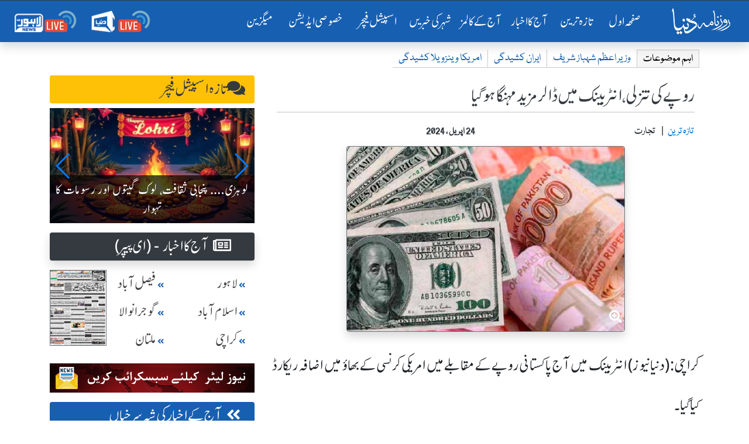

--- FILE ---
content_type: text/html; charset=UTF-8
request_url: https://dunya.com.pk/index.php/dunya-headline/HeadLineRoznama/807197_1
body_size: 25105
content:

<!DOCTYPE html>
<html lang="en">
<head>
<script async src="https://pagead2.googlesyndication.com/pagead/js/adsbygoogle.js?client=ca-pub-2591185308505021"
     crossorigin="anonymous"></script>
<meta property="fb:pages" content="498838913476917" />
    <link rel='dns-prefetch' href='//fonts.googleapis.com' />
    <link rel='dns-prefetch' href='//cdn.jwplayer.com' />
    <link rel='dns-prefetch' href='//img.dunyanews.tv' />
   <link rel='dns-prefetch' href='//www.google.com' />
   <link rel='dns-prefetch' href='//securepubads.g.doubleclick.net' />
   <link rel='dns-prefetch' href='//cdn.onesignal.com' />

    <meta http-equiv="Content-Type" content="text/html; charset=utf-8" />
    <meta name="viewport" content="width=device-width, initial-scale=1.0">
    <meta http-equiv="X-UA-Compatible" content="ie=edge">
    <!-- Remove Tap Highlight on Windows Phone IE ===wave effect===-->
    <meta name="msapplication-tap-highlight" content="no" /> 
<!-- Google Tag Manager -->
<script>(function(w,d,s,l,i){w[l]=w[l]||[];w[l].push({'gtm.start':
new Date().getTime(),event:'gtm.js'});var f=d.getElementsByTagName(s)[0],
j=d.createElement(s),dl=l!='dataLayer'?'&l='+l:'';j.async=true;j.src=
'https://www.googletagmanager.com/gtm.js?id='+i+dl;f.parentNode.insertBefore(j,f);
})(window,document,'script','dataLayer','GTM-NH6J7X2');</script>
<!-- End Google Tag Manager -->
	
	 <!-- Chrome, Firefox OS and Opera -->
    <meta name="theme-color" content="#175fb1">
    <!-- Windows Phone -->
    <meta name="msapplication-navbutton-color" content="#175fb1">
    <!-- iOS Safari -->
    <meta name="apple-mobile-web-app-status-bar-style" content="#175fb1">
	
	<link rel="manifest" href="https://dunya.com.pk/manifest.json">
	
	<link rel="apple-touch-icon" href="https://dunya.com.pk/images/manifest_images/192x192.png">
	
    <!--google font-->
   
    	
	<link rel="preload" href="https://fonts.googleapis.com/css?family=Roboto:400,700&display=swap" rel="stylesheet">
    
     <title>Roznama Dunya: روپے کی تنزلی، انٹر بینک میں ڈالر مزید مہنگا ہوگیا</title>
<meta property="og:updated_time" content="1713961030" /><meta name='description' content='کراچی: (دنیا نیوز) انٹربینک میں آج پاکستانی روپے کے مقابلے میں امریکی کرنسی کے بھاؤمیں اضافہ ریکارڈ کیا گیا۔
' />
<meta itemprop='description' content='کراچی: (دنیا نیوز) انٹربینک میں آج پاکستانی روپے کے مقابلے میں امریکی کرنسی کے بھاؤمیں اضافہ ریکارڈ کیا گیا۔
' />
<meta name="keywords" content="روپے کی تنزلی، انٹر بینک میں ڈالر مزید مہنگا ہوگیا " />
<link rel="canonical" href="https://dunya.com.pk/index.php/dunya-headline/HeadLineRoznama/807197_1" />
<meta property="og:title" content="روپے کی تنزلی، انٹر بینک میں ڈالر مزید مہنگا ہوگیا" />
<meta property="og:type" content="article" />
<meta property="og:description" content="کراچی: (دنیا نیوز) انٹربینک میں آج پاکستانی روپے کے مقابلے میں امریکی کرنسی کے بھاؤمیں اضافہ ریکارڈ کیا گیا۔
" />
<meta property="og:site_name" content="Roznama Dunya" />
<meta property="og:locale" content="en_US" />
<meta property="article:author" content="https://www.facebook.com/RoznamaDunyaPage" />
<meta property="article:section" content="تجارت" />
<meta property="og:url" content="https://dunya.com.pk/index.php/dunya-headline/HeadLineRoznama/807197_1" />
<meta property="og:image" content="https://img.dunyanews.tv/news/2024/April/04-24-24/news_big_images/807197_48957260.jpg" />
<meta name="twitter:card" value="summary_large_image" />
<meta name="twitter:site" value="@roznamadunya" />
<meta name="twitter:url" content="https://dunya.com.pk/index.php/dunya-headline/HeadLineRoznama/807197_1" />
<meta name="twitter:title" content="’روپے کی تنزلی، انٹر بینک میں ڈالر مزید مہنگا ہوگیا’" />
<meta name="twitter:description" content="’کراچی: (دنیا نیوز) انٹربینک میں آج پاکستانی روپے کے مقابلے میں امریکی کرنسی کے بھاؤمیں اضافہ ریکارڈ کیا گیا۔
’" />
<meta name="twitter:image" content="https://img.dunyanews.tv/news/2024/April/04-24-24/news_big_images/807197_48957260.jpg" />
<meta name="twitter:domain" content="http://dunya.com.pk/">
 
    
    <!--font awesome-->
    <link rel="preload" href="https://dunya.com.pk/newweb/fontawesome/css/all.min.css" rel="stylesheet">
    <!--bootstrap 4.3.1-->
    <link href="https://dunya.com.pk/newweb/css/bootstrap.min.css" rel="stylesheet">
    <link href="https://dunya.com.pk/newweb/css/waves.min.css" rel="stylesheet">
    <!--animate.css-->
    <link href="https://dunya.com.pk/newweb/css/animate.css" rel="stylesheet">
    <!--custom css-->
    <link href="https://dunya.com.pk/newweb/css/style.css?347856452" rel="stylesheet">
    <!-- cols -->
    <link rel="stylesheet" href="https://dunya.com.pk/newweb/cols/css/swiper.css">
    <!-- news ticker-->

    <!--image gallery-->
    <link rel="stylesheet" href="https://dunya.com.pk/newweb/img-gallery/css/lightgallery.min.css">
    <link rel="stylesheet" href="https://dunya.com.pk/newweb/img-gallery/css/jquery.fancybox.min.css">
    <link rel="stylesheet" href="https://dunya.com.pk/newweb/img-gallery/css/style.css">
    <!--  jQuery v3.4.1 -->
    <script src="https://dunya.com.pk/newweb/js/jquery.js"></script>
    <!--favicon-->
    <link rel="shortcut icon" type="image/x-icon" href="https://dunya.com.pk/newweb/images/favicon_colorsd.ico">

    <!--ramazan 2023-->
    <!-- <link rel="stylesheet" href="https://dunya.com.pk/newweb/css/ramazan-2023.css"> -->
    <!--ramazan 2023-->
    
<script async src="https://securepubads.g.doubleclick.net/tag/js/gpt.js"></script>
<script>
  var gptAdSlots = [];
  window.googletag = window.googletag || { cmd: [] };
  googletag.cmd.push(function() {
    var mappingContentAd1 = googletag.sizeMapping()
      .addSize([0, 0], [[336, 280], [300, 250], [320, 100]])
      .addSize([768, 0], [[728, 250], [728, 90], [1, 1]])
      .addSize([1024, 0], [[970, 250], [970, 90], [728, 90], [1, 1]])
      .build();
    var btfmap = googletag.sizeMapping()
      .addSize([0, 0], [[336, 280], [300, 250], [320, 100], [320, 50]])
      .addSize([768, 0], [[728, 90], [336, 280], [300, 250], [640, 480], [480, 320]])
      .addSize([1024, 0], [[640, 480], [728, 90], [580, 400], [336, 280], [480, 320]])
      .build();
    var mappingleftcolumn = googletag.sizeMapping()
      .addSize([0, 0], [[336, 280], [300, 250], [320, 100]])
      .addSize([768, 0], [[300, 250]])
      .addSize([1024, 0], [[300, 250]])
      .build();
    var mappingtazatareenad2 = googletag.sizeMapping()
      .addSize([0, 0], [[336, 280], [300, 250], [320, 100]])
      .addSize([1024, 0], [[728, 90], [728, 250]])
      .build();
    gptAdSlots[0] = googletag.defineSlot('/18422753/roznama_header_top', [[970,250],[970, 90], [728, 90]], 'div-gpt-ad-1577084774805-0').defineSizeMapping(mappingContentAd1).addService(googletag.pubads());
    gptAdSlots[1] = googletag.defineSlot('/18422753/roznama_home_top_1', [[970, 250], [970, 90], [728, 250], [728, 90]], 'div-gpt-ad-1577084229416-1').defineSizeMapping(mappingContentAd1).addService(googletag.pubads());
    gptAdSlots[2] = googletag.defineSlot('/18422753/roznama_home_mid_2', [[970, 250], [970, 90], [728, 250], [728, 90]], 'div-gpt-ad-1577084344106-2').defineSizeMapping(mappingContentAd1).addService(googletag.pubads());
    gptAdSlots[3] = googletag.defineSlot('/18422753/roznama_home_mid_3', [[970, 250], [970, 90], [728, 250], [728, 90]], 'div-gpt-ad-1577084455861-3').defineSizeMapping(mappingContentAd1).addService(googletag.pubads());
    gptAdSlots[4] = googletag.defineSlot('/18422753/roznama_home_misc', [[970, 250], [970, 90], [728, 250], [728, 90]], 'div-gpt-ad-1577084669927-4')
      .defineSizeMapping(mappingContentAd1)
      .addService(googletag.pubads());
    gptAdSlots[6] = googletag.defineSlot('/18422753/roznama_dunya_detail_native', [[468, 60], [728, 90], [640, 480]], 'div-gpt-ad-1550819309982-6').defineSizeMapping(btfmap).addService(googletag.pubads());
    gptAdSlots[7] = googletag.defineSlot('/18422753/roznama_left_column', [[336,280],[300, 250]], 'div-gpt-ad-1490950092210-7')
      .defineSizeMapping(mappingleftcolumn)
      .addService(googletag.pubads());
    gptAdSlots[8] = googletag.defineSlot('/18422753/roznama_home_mid', [[970, 90], [970, 250], [728, 250], [728, 90]], 'div-gpt-ad-1577172994292-8')
      .defineSizeMapping(mappingContentAd1)
      .addService(googletag.pubads());
    gptAdSlots[9] = googletag.defineSlot('/18422753/roznama_gallary_rcolum', [[160, 600], [120, 600]], 'div-gpt-ad-1579932080477-9')
      .defineSizeMapping(mappingContentAd1)
      .addService(googletag.pubads());
    gptAdSlots[10] = googletag.defineSlot('/18422753/roznama_aaj-ka-akbar-top-mid', [[970,250],[970, 90], [728, 90]], 'div-gpt-ad-1581059940178-10')
      .defineSizeMapping(mappingContentAd1)
      .addService(googletag.pubads());
    gptAdSlots[11] = googletag.defineSlot('/18422753/roznama_mobile_home', [[336, 280], [300, 250], [320, 100], [320, 50]], 'div-gpt-ad-1579593636508-0')
      .addService(googletag.pubads());
    gptAdSlots[12] = googletag.defineSlot('/18422753/roznama_home_mobile_columns', [[336, 280], [300, 250], [320, 100], [320, 50]], 'div-gpt-ad-1579594461400-0')
      .addService(googletag.pubads());
    gptAdSlots[13] = googletag.defineSlot('/18422753/roznama_aaj_ka_akhbar_top', [[320, 100], [320, 50], [300, 50], [300, 100]], 'div-gpt-ad-1579935263655-0')
      .addService(googletag.pubads());
    gptAdSlots[14] = googletag.defineSlot('/18422753/roznama_home_masthead', [[320, 100], [320, 50], [300, 50], [300, 100]], 'div-gpt-ad-1595059702965-0')
      .addService(googletag.pubads());
    gptAdSlots[15] = googletag.defineSlot('/18422753/roznama_tazatareen_2', [[320, 100], [320, 50], [300, 50], [300, 100]], 'div-gpt-ad-1595060059520-0').defineSizeMapping(mappingtazatareenad2).addService(googletag.pubads());
    gptAdSlots[16] = googletag.defineSlot('/18422753/roznama_home_top_header', [[970,250],[970, 90], [728, 90]], 'div-gpt-ad-1681465369049-0').defineSizeMapping(mappingContentAd1).addService(googletag.pubads());
    gptAdSlots[17] = googletag.defineSlot('/18422753/roznama_national_news_home', [[728, 90], [468, 60], [320, 100]], 'div-gpt-ad-1722065326448-0')
      .defineSizeMapping(mappingContentAd1)
      .addService(googletag.pubads());
    googletag.pubads().setTargeting('site', 'dunya.com.pk');
    googletag.pubads().collapseEmptyDivs();
    googletag.enableServices();

    // Display all defined slots
    for (var i = 0; i < gptAdSlots.length; i++) {
      googletag.display(gptAdSlots[i].getSlotElementId());
    }
  });
</script>

    <!--Adds Section End-->
    
    	<script >
		  var _gaq = _gaq || [];
		  _gaq.push(['_setAccount', 'UA-34467790-1']);
		  _gaq.push(['_setDomainName', 'dunya.com.pk']);
		  _gaq.push(['_trackPageview']);
		
		  (function() {
			var ga = document.createElement('script'); ga.type = 'text/javascript'; ga.async = true;
			ga.src = ('https:' == document.location.protocol ? 'https://ssl' : 'http://www') + '.google-analytics.com/ga.js';
			var s = document.getElementsByTagName('script')[0]; s.parentNode.insertBefore(ga, s);
		  })();
		</script>
        
        <script src="https://cdn.onesignal.com/sdks/OneSignalSDK.js" async></script>
        
		<script>
          var OneSignal = window.OneSignal || [];
          OneSignal.push(function() {
            OneSignal.init({
              appId: "8aa24c2b-be60-498b-93cf-cb1288835a78",
            });
          });
        </script>
<!-- Start Alexa Certify Javascript -->
<script type="text/javascript">
_atrk_opts = { atrk_acct:"I6Rye1aYs6002+", domain:"dunya.com.pk",dynamic: true};
(function() { var as = document.createElement('script'); as.type = 'text/javascript'; as.async = true; as.src = "https://certify-js.alexametrics.com/atrk.js"; var s = document.getElementsByTagName('script')[0];s.parentNode.insertBefore(as, s); })();
</script>
<noscript><img src="https://certify.alexametrics.com/atrk.gif?account=I6Rye1aYs6002+" style="display:none" height="1" width="1" alt="" /></noscript>
<!-- End Alexa Certify Javascript -->  

<script type="text/javascript" src="https://cdn.jwplayer.com/libraries/bA9DWBzp.js"></script>
<!--<script type="text/javascript" src="/jwplayer-8.16.3/jwplayer.js"></script>
<script>jwplayer.key="8qyY/AHbUa8eg02Qsxly1TisqB0Os/qXZtkHKQ==";</script>-->
	
<!-- Global site tag (gtag.js) - Google Analytics -->
<script async src="https://www.googletagmanager.com/gtag/js?id=UA-34467790-1"></script>
<script>
  window.dataLayer = window.dataLayer || [];
  function gtag(){dataLayer.push(arguments);}
  gtag('js', new Date());
 

  gtag('config', 'UA-34467790-1');
</script>
	
<script src="https://www.googleoptimize.com/optimize.js?id=OPT-WC5ZNB7"></script>
<script type='text/javascript' src='https://platform-api.sharethis.com/js/sharethis.js#property=64918b129fbe9100124b5454&product=inline-share-buttons' async='async'></script>	
<!--<script src="https://cdn.jwplayer.com/libraries/bA9DWBzp.js"> </script>-->
</head>
<body>
<!-- Google Tag Manager (noscript) -->
<noscript><iframe src="https://www.googletagmanager.com/ns.html?id=GTM-NH6J7X2"
height="0" width="0" style="display:none;visibility:hidden"></iframe></noscript>
<!-- End Google Tag Manager (noscript) -->
	

<!-- main menu-->
    <!-- <div class="container-fluid">
       
            <header> -->
               


<div class="menu_main sticky-top" id="scrolling-menu">
      <header>

      <!-- ramzan 2023 -->
                <!-- ramzan 2023 -->
                            
        <div class="justify-content-center">
          <div class="header_main">
            <nav
              class="navbar navbar-expand-xl navbar-dark roznama-dunya-blue scrolling-navbar shadow border-top border-dark"
            >

                                <a class="navbar-brand button d-sm-block d-md-block d-lg-block d-xl-none ml-1" href="http://e.dunya.com.pk" target="_blank">
                                    <div class="border border-white px-1 rounded shadow" style="font-size: 1rem;padding-top: 0.25rem;">
                                        E-paper
                                    </div>
                                </a>


                                <a class="navbar-brand button ml-md-0" href="https://dunya.com.pk/">
                                    <div class="roznama-dunya-logo">
                                        <img src="https://dunya.com.pk/newweb/images/roznama-dunya-logo-hor.png" alt="Roznama Dunya" class="img-fluid">
                                    </div>
                                </a>

                                <button class="navbar-toggler" type="button" data-toggle="collapse" data-target="#navbarSupportedContent" aria-controls="navbarSupportedContent" aria-expanded="false" aria-label="Toggle navigation">
        <span class="navbar-toggler-icon"></span>
      </button>
                                <div class="collapse navbar-collapse" id="navbarSupportedContent">
                                    <ul class="navbar-nav ml-auto">
                                        <li class="nav-item active margin-nav-item waves-effect waves-light">
                                            <a class="nav-link" href="https://dunya.com.pk/">صفحٔہ اول   <span class="sr-only">(current)</span></a>
                                        </li>
                                        
                                        <li class="nav-item margin-nav-item waves-effect waves-light">
                                            <a class="nav-link" href="https://dunya.com.pk/index.php/tazatareen"> تازہ ترین</a>
                                        </li>


                                        <li class="nav-item margin-nav-item waves-effect waves-light d-lg-none">
                                            <a class="nav-link" href="https://dunya.com.pk/index.php/pakistan">آج کا اخبار </a>
                                        </li>

                                        <li class="nav-item dropdown d-none d-lg-block">
                                            <a class="nav-link" href="https://dunya.com.pk/index.php/pakistan" id="navbarDropdown" role="button" data-toggle="dropdown-m" aria-haspopup="true" aria-expanded="false">
                                                     آج کا اخبار
                                                     <i class="far fa-arrow-alt-circle-down mx-1"></i>
    
                                                </a>
                                            <div class="dropdown-menu" aria-labelledby="navbarDropdown">
                                                                                                	<a class="dropdown-item" href="https://dunya.com.pk/index.php/pakistan"> پاکستان </a>
                                                															
																<a class="dropdown-item" href="https://dunya.com.pk/index.php/editorial">  ایڈیٹوریل </a>
															
												                                                	<a class="dropdown-item" href="https://dunya.com.pk/index.php/weird"> عجائب دنیا </a>
                                                                                                	<a class="dropdown-item" href="https://dunya.com.pk/index.php/dunya-meray-aagay"> دنیا میرے آگے </a>
                                                                                                	<a class="dropdown-item" href="https://dunya.com.pk/index.php/entertainment"> انٹرٹینمنٹ / شوبز کی دنیا </a>
                                                                                                	<a class="dropdown-item" href="https://dunya.com.pk/index.php/sports"> کھیلوں کی دنیا </a>
                                                                                                	<a class="dropdown-item" href="https://dunya.com.pk/index.php/crime"> جرم و سزا کی دنیا </a>
                                                                                                	<a class="dropdown-item" href="https://dunya.com.pk/index.php/business"> کاروبار کی دنیا </a>
                                                													
                                            </div>
                                        </li>

                                        <li class="nav-item margin-nav-item waves-effect waves-light d-lg-none">
                                            <a class="nav-link" href="https://dunya.com.pk/index.php/today-columns">   آج کے کالمز   </a>
                                        </li>
										
                                        <li class="nav-item dropdown d-none d-lg-block" id="aj-k-col-dd">
                                            <a class="nav-link" href="https://dunya.com.pk/index.php/today-columns" id="navbarDropdown" role="button" data-toggle="dropdown-m" aria-haspopup="true" aria-expanded="false">
                                                       آج کے کالمز 
                                                        <i class="far fa-arrow-alt-circle-down mx-1"></i>
                                                    </a>
                                            <div class="dropdown-menu" aria-labelledby="navbarDropdown">
												
                                                                                            
                                                    <a class="dropdown-item" href="https://dunya.com.pk/index.php/author/muhammad-izhar-ul-haq/2026-01-15/51240/83935729">
                                                        <span> محمد اظہارالحق  </span>
                                                        <span class="col-name-menu p-2 mx-2 float-left"> تلخ نوائی  </span>
                                                    </a>
                                               
											                                                
                                                    <a class="dropdown-item" href="https://dunya.com.pk/index.php/author/khalid-masood-khan/2026-01-15/51241/88996229">
                                                        <span> خالد مسعود خان  </span>
                                                        <span class="col-name-menu p-2 mx-2 float-left"> کٹہرا  </span>
                                                    </a>
                                               
											                                                
                                                    <a class="dropdown-item" href="https://dunya.com.pk/index.php/author/khursheed-nadeem/2026-01-15/51242/26248611">
                                                        <span> خورشید ندیم   </span>
                                                        <span class="col-name-menu p-2 mx-2 float-left"> تکبیر مسلسل  </span>
                                                    </a>
                                               
											                                                
                                                    <a class="dropdown-item" href="https://dunya.com.pk/index.php/author/imran-yaqub-khan/2026-01-15/51243/83026933">
                                                        <span> عمران یعقوب خان  </span>
                                                        <span class="col-name-menu p-2 mx-2 float-left"> ویو پوائنٹ   </span>
                                                    </a>
                                               
											                                                
                                                    <a class="dropdown-item" href="https://dunya.com.pk/index.php/author/naseem-ahmed-bajwa/2026-01-15/51244/16846710">
                                                        <span> نسیم احمد باجوہ  </span>
                                                        <span class="col-name-menu p-2 mx-2 float-left"> یورپ کی ڈائری   </span>
                                                    </a>
                                               
											                                                
                                                    <a class="dropdown-item" href="https://dunya.com.pk/index.php/author/mufti-munib-ur-rehman/2026-01-15/51245/68903200">
                                                        <span> مفتی منیب الرحمٰن   </span>
                                                        <span class="col-name-menu p-2 mx-2 float-left"> زاویہ نظر   </span>
                                                    </a>
                                               
																							
												<a class="dropdown-item" style="color: #fff;text-decoration: none;background-color: #007bff;" href="https://dunya.com.pk/index.php/author_arc">
                                                        <span>  تمام کالم نگار  </span>
                                                        <span class="col-name-menu p-2 mx-2 float-left"></span>
                                                </a>
                                               
                                            </div>
                                        </li>

                                        <li class="nav-item margin-nav-item waves-effect waves-light d-lg-none">
                                            <a class="nav-link" href="https://dunya.com.pk/index.php/city/lahore">   شہر کی خبریں  </a>
                                        </li>


                                        <li class="nav-item dropdown d-none d-lg-block">
                                            	<a class="nav-link" href="https://dunya.com.pk/index.php/city/lahore" id="navbarDropdown" role="button" data-toggle="dropdown-m" aria-haspopup="true" aria-expanded="false">
                                                    شہر کی خبریں
                                                    <i class="far fa-arrow-alt-circle-down mx-1"></i>
                                                </a>
                                            <div class="dropdown-menu" aria-labelledby="navbarDropdown">
                                            															<a class="dropdown-item" href="https://dunya.com.pk/index.php/city/lahore"> لاہور </a>
																											<a class="dropdown-item" href="https://dunya.com.pk/index.php/city/karachi"> کراچی </a>
																											<a class="dropdown-item" href="https://dunya.com.pk/index.php/city/islamabad"> اسلام آباد </a>
																											<a class="dropdown-item" href="https://dunya.com.pk/index.php/city/multan"> ملتان </a>
																											<a class="dropdown-item" href="https://dunya.com.pk/index.php/city/faisalabad"> فیصل آباد  </a>
																											<a class="dropdown-item" href="https://dunya.com.pk/index.php/city/sargodha"> سرگودھا </a>
																											<a class="dropdown-item" href="https://dunya.com.pk/index.php/city/gujranwala"> گوجرانوالہ </a>
													                                            </div>
                                        </li>

                                        <li class="nav-item margin-nav-item waves-effect waves-light">
                                            <a class="nav-link" href="https://dunya.com.pk/index.php/special-archive">   اسپیشل فیچر  </a>
                                        </li>
										
										<li class="nav-item margin-nav-item waves-effect waves-light">
                                            <a class="nav-link" href="https://dunya.com.pk/index.php/special-edition">   خصوصی ایڈیشن  </a>
                                        </li>
										
																				
										<li class="nav-item margin-nav-item waves-effect waves-light d-block d-md-none">
                                            <a class="nav-link" href="https://dunya.com.pk/index.php/dunya-forum"> دنیا فورم</a>
                                        </li>

                                        <li class="nav-item margin-nav-item waves-effect waves-light">
                                            <a class="nav-link" href="http://mag.dunya.com.pk/" target="_blank"> میگزین </a>
                                        </li>
										
										 <li class="nav-item margin-nav-item waves-effect waves-light d-block d-md-none">
                                            <a class="nav-link active" href="https://dunya.com.pk/index.php/gallery">  کیمرے کی آنکھ سے </a>
                                        </li>
                                        
                                         <li class="nav-item margin-nav-item waves-effect waves-light d-block d-md-none">
                                            <a class="nav-link active" href="https://dunya.com.pk/index.php/contact-us"> رابطہ کریں</a>
                                        </li>

                                    </ul>
                                    <ul class="navbar-nav d-flex flex-row justify-content-around">

                                        <li class="nav-item">
                                            <a class="nav-link" href="https://dunyanews.tv/live/" target="_blank"> <img src="https://dunya.com.pk/newweb/images/menu-icons/dunya-news-live.png" alt="Dunya News Live"  class="img-fluid rounded" width="110"> </a>

                                        </li>
                                        <li class="nav-item">
                                            <a class="nav-link" href="https://lahorenews.tv/live/" target="_blank"> <img src="https://dunya.com.pk/newweb/images/menu-icons/lahore-news-live.png" alt="Lahore News Live" class="img-fluid rounded" width="110"> </a>
                                        </li>
                                    </ul>
                                </div>
                            </nav>
                            </div>
        </div>
      </header>
    </div>
<!-- main menu-->

<!--news ticker -->

     <div class="container-fluid">
            <div class="row">
               <!-- <div class="col-12 col-xs-12 col-sm-12 remove-m-margin">-->
               <!--     <div class="news-alert"> نیوز الرٹ </div>
                    <div class="marquee mobile-ticker" id="mobile-ticker">
                        <ul>
                            <li class="ticker-spacer"></li>
                                                        <li> بریکنگ :- خواجہ آصف کہتاہےامریکانےہمیں وینٹی لیٹرپررکھا ہوا ہے،عمران خان</li>
                                                       <li> بریکنگ :- خواجہ آصف سےپوچھتا ہوں ملک کووینٹی لیٹرپرڈالاکس نے؟عمران خان</li>
                                                       <li> بریکنگ :- 30 سال سے 2خاندان حکمرانی کرتےرہے،قوم کومقروض کردیا،عمران خان</li>
                                                       <li> بریکنگ :- پہلےمقروض کیا،اب کہتےہیں امریکاکی غلامی نہ کی تومرجائیں گے،عمران خان</li>
                                                       <li> بریکنگ :- لاہور:کسی ملک کے خلاف نہیں ہوں،عمران خان</li>
                                                       <li> بریکنگ :- لاہور:وزیراعظم بھکاریوں کی طرح پھرتا ہے،عمران خان</li>
                                                       <li> بریکنگ :- ان حکمرانوں کی جائیدادیں بیرون ملک ہیں،عمران خان</li>
                                                       <li> بریکنگ :- اینٹی امریکن نہیں ہوں،کسی کی غلامی نہیں چاہتا،عمران خان</li>
                                                       <li> بریکنگ :- امریکا میں سب سے طاقتورپاکستانی کمیونٹی ہے،عمران خان</li>
                                                       <li> بریکنگ :- امریکا سےدوستی کررہاتھا لیکن غلامی کےلیےتیارنہیں تھا،عمران خان</li>
                                                       <li> بریکنگ :- ڈونلڈ ٹرمپ سے میرے تعلقات اچھے تھے،عمران خان</li>
                                                       <li> بریکنگ :- ہماری سب سےزیادہ ایکسپورٹ امریکا سے ہے،عمران خان</li>
                                                       <li> بریکنگ :- امریکا سے دوستی چاہتا ہوں لیکن غلامی نہیں،عمران خان</li>
                                                       <li> بریکنگ :- ٹرمپ نے مجھے سب سے زیادہ پروٹوکول دیا تھا،عمران خان</li>
                                                       <li> بریکنگ :- امریکانےجنرل مشرف کوجنگ میں شرکت  کیلئےدھمکی دی تھی،عمران خان</li>
                                                       <li> بریکنگ :- امریکا،یورپ کوجانتاہوں ان کےپاؤں میں گریں گےتوہمیں استعمال کریں گے،عمران خان</li>
                                                       <li> بریکنگ :- ان کی چمچہ گیری کریں گےتووہ ہماری عزت نہیں کریں گے،عمران خان</li>
                                                       <li> بریکنگ :- بدقسمتی سےجنرل مشرف نےاس وقت گھٹنےٹیک دیئے،عمران خان</li>
                                                       <li> بریکنگ :- جنگ میں شرکت پرپاکستانی قوم نےبھاری قیمت ادا کی،عمران خان</li>
                                                       <li> بریکنگ :- ملکی مفادکیلئےکھڑےہوں توان کواچھانہیں لگےگالیکن عزت کریں گے،عمران خان</li>
                                                       <li> بریکنگ :- ہم امریکا کے اتحادی تھےاورامریکا نے 400 ڈرون حملےکیے،عمران خان</li>
                                                       <li> بریکنگ :- جب ڈرون حملے ہوتے تھے توہمارے حکمران چھپےبیٹھےتھے،عمران خان</li>
                                   
                        </ul>
                    </div>
                </div>
            </div>-->
        </div>
    
<!--/news ticker-->



<!-- Election 2024 Banner-->
<!-- <div class="container">
      <div class="row">
        <div class="col-12 text-center">
          <a href="https://elections.dunyanews.tv/">
            <img
              src="https://img.dunyanews.tv/images/banners/1_88965920.jpg"
              class="img-fluid rounded d-none d-lg-inline my-2"
              alt=""
            />
          </a>
        </div>
        <div class="col-12 text-center">
          <a href="https://elections.dunyanews.tv/">
            <img
              src="https://img.dunyanews.tv/elections_2024/election-banner-320-100.jpg"
              class="img-fluid rounded d-lg-none w-100 my-2"
              alt=""
            />
          </a>
        </div>
      </div>
    </div> -->
    <!-- Election 2024 Banner-->

    <style>
              
        /* .stick_pos {
            position: -webkit-sticky;
            position: sticky;
            z-index: 999;
            top: 71px;
            text-align: center;
            width: 100%;
            padding-right: 15px;
            padding-left: 15px;
            margin-right: auto;
            margin-left: auto;
        } */
        
        #ad_first {
            width: 100%;
            padding-right: 15px;
            padding-left: 15px;
            margin-right: auto;
            margin-left: auto;
        }
		
    </style>


<!-- ramazan pedia for moblie-->
<!--
 <div class="container my-1">
  <div class="row d-sm-block d-md-none">
  	<a href="https://dunyanews.tv/cwc2023/" target="_blank">
		<div class="text-center">
			<img class="img-fluid" alt="CWC 2023" src="https://img.dunyanews.tv/apps_con/roznama-urdu-wc2023.jpg">
		</div>	
	</a>
	 
  </div>	
</div> 
-->
<!-- ramazan pedia for moblie-->

 
			



<section class="horizontal-menu-section">
      <div class="container">
        <div class="row">
          <div class="col">
            <div class="horizontal-menu-2024 remove-m-margin">
              <a class="nav-link" href="https://dunya.com.pk/">صفحٔہ اول </a>

              <a class="nav-link" href="https://dunya.com.pk/index.php/tazatareen"> تازہ ترین</a>

              <a class="nav-link" href="https://dunya.com.pk/index.php/pakistan">آج کا اخبار </a>

              <a class="nav-link" href="https://dunya.com.pk/index.php/today-columns"> آج کے کالمز</a>

              <a class="nav-link" href="https://dunya.com.pk/index.php/city/lahore"> شہر کی خبریں</a>

              <a class="nav-link" href="https://dunya.com.pk/index.php/special-archive"> اسپیشل فیچر </a>

              <a class="nav-link" href="https://dunya.com.pk/index.php/special-edition"> خصوصی ایڈیشن </a>

              <a class="nav-link" href="http://mag.dunya.com.pk/" target="_blank"> میگزین </a>
            </div>
          </div>
        </div>
      </div>
  </section>


  <!-- /18422753/roznama_top_header -->
 

		<div class="container d-none d-md-block mt-1">


    <div class="row justify-content-center mt-2">
				<!-- /18422753/roznama_header_top -->
         
                
        <div id='div-gpt-ad-1577084774805-0'>
		  <script>
			googletag.cmd.push(function() { googletag.display('div-gpt-ad-1577084774805-0'); });
		  </script>
		</div>

            </div>
</div>





	<div class="container">
            <div class="row">
                <div class="col-12">
                    <!-- trending topics -->
                    <div class="trending-navigation">
                        <div class="nav-link trending__item trending__heading no-wrap">
                            اہم موضوعات
                        </div>
                        <nav class="nav trending">
                        
                        	 <a class="nav-link trending__item" href="https://dunya.com.pk/index.php/trending/prime-minister-shehbaz-sharif/1247">وزیر اعظم شہباز شریف</a> <a class="nav-link trending__item" href="https://dunya.com.pk/index.php/trending/iran-unrest-/1443">ایران کشیدگی</a> <a class="nav-link trending__item" href="https://dunya.com.pk/index.php/trending/us-venezuela-conflict-/1442">امریکا وینزویلا کشیدگی</a>
                           
                        </nav>
                    </div>
                    <!-- trending topics -->
                </div>
            </div>
        </div>

<!--section taza tareen-->
<div class="container">
<!-- for mobile-->
    
    <div class="row d-sm-block d-md-none">
            <div class="col-6">
                <div class="bg-tazatareen text-white remove-m-margin shadow b-b">
                    <h2 class="taza-title">
                    <a href="https://dunya.com.pk/index.php/tazatareen" class="text-white">
                         <i class="fas fa-angle-double-left mx-2 animated slideInRight infinite"></i>  تازہ ترین </a>
                    </h2>
                </div>
            </div>

            <div class="col-6">
                <div class="bg-mild-grey text-white remove-m-margin shadow b-b">
                    <h2 class="taza-title text-right">
                        <a href="https://dunya.com.pk/index.php/pakistan" class="text-dark"><i class="far fa-newspaper mx-2" ></i> آج کا اخبار </a>
                    </h2>
                </div>
            </div>
        </div>
        
    <!-- for mobile-->   
    
    <div class="container d-block d-md-none">
                                        <div class="row justify-content-center mt-2">
                                            <!-- /18422753/roznama_aaj_ka_akhbar_top -->
                                            <div id='div-gpt-ad-1579935263655-0'>
                                              <script>
                                                googletag.cmd.push(function() { googletag.display('div-gpt-ad-1579935263655-0'); });
                                              </script>
                                            </div>
                                        </div>
                                    </div> 
        <div class="row">
            <div class="col-12 col-sm-12 col-md-12 col-lg-8">

                <!--tazatareen title-->
                <!-- <div class="bg-tazatareen rounded text-white remove-m-margin d-none d-md-block shadow">
                    <h2 class="taza-title"><a href="tazatareen"><i class="fas fa-angle-double-left mx-2 animated slideInRight infinite"></i> تازہ ترین </a></h2>
                </div> -->

				<!-- video add css -->
                <style>
	
.jw-ad {
	max-height: 800;
	margin: 0 auto;
	max-width: 620px;
	overflow: hidden;
	text-align: center;
	transition: max-height 500ms ease-out;
	width: 100%;
}

.jw-ad-label {
	background-color: rgba(0, 0, 0, 0.07);
	border-radius: 2px;
	color: rgba(0, 0, 0, 0.5);
	display: inline-block;
	font-size: 12px;
	letter-spacing: 1px;
	margin: 20px 0 10px;
	padding: 5px 10px;
	text-transform: uppercase;
}

.jw-ad-visible {
	max-height: auto;
}

/*
overrides for developer site defaults (for presentation only, non-demo styles)
*/

.demo-single .demo-layout-content .jwplayer {
	margin: 0;
}

.demo-layout-content {
	text-align: left;
}

.demo-single .demo-layout-content h1 {
	font-size: 56px;
	font-weight: 500;
}

.demo-single .demo-layout-content h2 {
	font-size: 32px;
	font-weight: 400;
	margin-top: 20px;
}

.demo-single .demo-layout-content p,
.demo-single .demo-layout-content p + p {
	margin-top: 20px;
}

.demo-single .demo-layout-vertical .demo-layout-code {
	max-width: 900px;
	width: 100%;
}
</style>
                <!-- video add css -->
                <section class="news-section">
		  <article>
			<header>
			  <h2 class="taza-tareen-story-title taza-tareen-story-title--dark">روپے کی تنزلی، انٹر بینک میں ڈالر مزید مہنگا ہوگیا </h2>
			  <div class="d-flex justify-content-between align-items-baseline flex-wrap" style="line-height: 1;">
				<ul class="breadcrumb">
					<li>
						<a href="https://dunya.com.pk/index.php/tazatareen"> تازہ ترین</a>
					</li>
					<li>
						تجارت 
					</li>
				</ul>
				<time class="font-weight-bold text-dark">
					24 اپریل ، 2024
				</time>
				<!--sharing code-->
				<!-- Go to www.addthis.com/dashboard to customize your tools -->
				<div><div class="sharethis-inline-share-buttons"></div></div>
				<!--sharing code-->
			</div>
														
								
      <!--  <time> <i class="far fa-calendar-alt main-red mx-2"></i>Published On 24 April,2024&nbsp;05:16 pm </time> -->
	  
    </header><div class="row">
				  <div class="col-12 col-sm-12 col-md-8 mx-auto">
					<div class="taza-tareen-story-image remove-m-margin">
					  <figure class=""> 	  <img src="https://img.dunyanews.tv/news/2024/April/04-24-24/news_big_images/807197_48957260.jpg" class="img-fluid rounded border border-secondary my-2 shadow " alt="" data-toggle="modal" data-target="#exampleModal">
			   <!-- <p class="category-name-on-image shadow"> تجارت </p> -->
					<div class="img-zoom-icon" data-toggle="modal" data-target="#exampleModal"> <i class="fas fa-search-plus text-white"></i> </div>
				  </figure>
				  <!-- Modal -->
				  <div class="modal fade" id="exampleModal" tabindex="-1" role="dialog" aria-labelledby="exampleModalLabel" aria-hidden="true">
					<div class="modal-dialog" role="document">
					  <div class="modal-content">
						<div class="modal-header">
						  <button type="button" class="close" data-dismiss="modal" aria-label="Close"> <span aria-hidden="true">&times;</span> </button>
						  <h5 class="modal-title ml-auto" id="exampleModalLabel">تجارت </h5>
						</div>
						<div class="modal-body">
						  <figure class="w-100">  <img src="https://img.dunyanews.tv/news/2024/April/04-24-24/news_big_images/807197_48957260.jpg" class="img-fluid rounded border border-secondary my-2 shadow " alt="" data-toggle="modal" data-target="#exampleModal">              </figure>
						</div>
						<div class="modal-footer d-block">
						  <p> روپے کی تنزلی، انٹر بینک میں ڈالر مزید مہنگا ہوگیا </p>
						  <button type="button" class="btn btn-secondary float-left" data-dismiss="modal"> بند کریں </button>
						</div>
					  </div>
					</div>
				  </div>
				</div>
			  </div>
			</div>    <p>کراچی: (دنیا نیوز) انٹربینک میں آج پاکستانی روپے کے مقابلے میں امریکی کرنسی کے بھاؤمیں اضافہ ریکارڈ کیا گیا۔
</p>
	 <p style="text-align: justify;">کاروباری ہفتے کے تیسرے روز انٹربینک میں امریکی کرنسی کی قدر میں 2 پیسے کا اضافہ ریکارڈ کیا گیا جس کے باعث انٹر بینک میں ڈالر 278 روپے 39 پیسے پر بند ہوا ہے۔</p>
<p style="text-align: justify;">یاد رہے کہ گزشتہ روز انٹربینک میں ڈالر 278 روپے 37 پیسے پر بند ہوا تھا۔</p>
<p style="text-align: justify;">دوسری جانب اوپن مارکیٹ میں ڈالر 279 روپے 80 پیسے میں فروخت ہو رہا ہے۔ &nbsp;</p>
  </article>
</section>				
				<script async>
// math functions related to scroll and offset positions relative to player
var getScrollTop = function() {
	var documentEl = document.documentElement;
	return (window.pageYOffset || documentEl.scrollTop) - (documentEl.clientTop || 0);
};
var getElementOffsetTop = function(el) {
	var bodyRect = document.body.getBoundingClientRect(),
		elRect = el.getBoundingClientRect();
	return elRect.top - bodyRect.top;
};
var	getAdInView = function() {
	var scrollBoundary = playerOffsetTop + (playerHeight / 2),
		scrollTop = getScrollTop();
	return (window.innerHeight + scrollTop) > scrollBoundary && scrollTop < scrollBoundary;
};

// cross-browser event binding method
var setEventListener = function(el, ev, fn) {
	var eventMethod = window.addEventListener ? 'addEventListener' : 'attachEvent',
		eventName = window.addEventListener ? ev : 'on' + ev;
	el[eventMethod](eventName, fn, false);
};

// get element margin top and bottom totat height
var getMarginHeight = function(el) {
	if (document.all) {
		return parseInt(el.currentStyle.marginTop, 10) + parseInt(el.currentStyle.marginBottom, 10);
	} else {
		return parseInt(document.defaultView.getComputedStyle(el, '').getPropertyValue('margin-top')) + parseInt(document.defaultView.getComputedStyle(el, '').getPropertyValue('margin-bottom'));
	}
};

// check if ad is in view, ad visible class when necessary (but only the first time it's in view)
var setAdDisplayState = function() {
	if (getAdInView()) {
		if (!new RegExp('(^| )jw-ad-visible( |$)', 'gi').test(adEl.className)) {
			adEl.className += (adEl.className ? ' ' : '') + 'jw-ad-visible';
			adEl.style.maxHeight = adLabelEl.offsetHeight + getMarginHeight(adLabelEl) + adMediaContainerEl.offsetHeight + getMarginHeight(adMediaContainerEl) + 'px';
		}
		if (playerInstance.getState() === 'idle' || playerInstance.getState() === 'paused') {
			setTimeout(function() {
				playerInstance.play();
			}, 0);
		}
	} else {
		if (playerInstance.getState() === 'playing') {
			setTimeout(function() {
				//playerInstance.pause();
				playerInstance.play();
			}, 0);
		}
	}
};

// player elements and utility vars
var playerInstance = jwplayer('player'),
	adEl = document.querySelector('.jw-ad'),
	adLabelEl = document.querySelector('.jw-ad-label'),
  adMediaContainerEl = document.querySelector('.jw-ad-media-container'),
  playerHeight,
  playerOffsetTop = getElementOffsetTop(adEl),
	isScrollTimeout = false; // namespace for whether or not we are waiting for setTimeout() to finish

// player setup
playerInstance.setup({
  width: '100%', 
  aspectratio: '16:9',
  advertising: {
   outstream: "true",
   "client": 'googima', 
    tag: 'https://pubads.g.doubleclick.net/gampad/ads?iu=/18422753/roznama_outstream&description_url=https%3A%2F%2Fdunya.com.pk&tfcd=0&npa=0&sz=300x250%7C640x360%7C640x480&gdfp_req=1&unviewed_position_start=1&output=vast&env=vp&impl=s&correlator='
  },
"displayHeading": true, 
});

playerInstance.on('ready', function() {

	// get player container height
	playerHeight = adMediaContainerEl.offsetHeight;

	// mute by default
	playerInstance.setMute(true);

	// unmute/mute player on adMediaContainerEl mouse enter/leave
	setEventListener(adMediaContainerEl, 'mouseenter', function() {
		playerInstance.setMute(true);
	});

	setEventListener(adMediaContainerEl, 'mouseleave', function() {
		playerInstance.setMute(true);
	});

	// handle ad display state on page load
	setTimeout(setAdDisplayState(), 1000);

  // attach scroll event listener to window
  setEventListener(window, 'scroll', function() {
		// skip if we're waiting on a scroll update timeout to finish
		if (isScrollTimeout) return;
		// flag that a new timeout will begin
		isScrollTimeout = true;
		// otherwise, execute scroll event handler
		setAdDisplayState();
		// set new timeout
		setTimeout(function() {
			// reset timeout flag to false (no longer waiting)
			isScrollTimeout = false;
		}, 100);
  });
});

// handle when ad is complete or encounters error
playerInstance.on('complete adComplete adError', function() {
	adEl.style.maxHeight = '0px';
  setTimeout(function() {
    playerInstance.remove();
    adMediaContainerEl.parentNode.removeChild(adMediaContainerEl);
  }, 500 /* should be the same duration as css transition */);
});
</script>
				
				
<style>
                            .installApp{
                                font-family:"nafees-web-naskh-regular-1", sans-serif;
                                /* direction:ltr;  */
                                direction: rtl;
                                font-size:18px;
                                /* background-color:#dee2e6; */
                                background-color: #f1f1f1;
                                border-radius:.2em;
                                padding:.5em;
                                margin-top:5px;
                                margin-bottom:5px;
                                border:1px solid #bfbfbf;
                                display:flex;
                                justify-content:space-between;
                                align-items:center;
                                flex-direction:column
                                }
                                .installApp__title{
                                    font-size:24px;
                                    /* font-weight:bold; */
                                    color:#175fb1;
                                    
                                }
                                .intallApp__items{
                                    display:flex
                                    }
                                @media (min-width:992px){
                                    .installApp__title{
                                        font-size:12px;
                                        }
                                    .installApp{
                                        flex-direction:row;
                                        }
                                    }
                                @media (min-width:1200px){
                                    .installApp__title{
                                        font-size:22px;
                                    }
                                }
                            </style>

<div class="installApp">
                                <div class="installApp__title">
                                    <span>
                                        <span style="color: #cf0000;"> روزنامہ دنیا</span> ایپ انسٹال کریں</span>
                                </div>
                                <div class="intallApp__items">
                                    <a href="https://play.google.com/store/apps/details?id=dunya.com.pk" target="_blank">
                                        <img src="https://dunya.com.pk/newweb/images/install-app-icons/google-icon.png" alt="" class="img-fluid px-1">
                                    </a>
                                    <a href="https://apps.apple.com/us/app/roznama-dunya/id1542339878" target="_blank">
                                        <img src="https://dunya.com.pk/newweb/images/install-app-icons/apple-icon.png" alt="" class="img-fluid px-1">
                                    </a>
                                    <a href="https://appgallery.huawei.com/#/app/C102856763" target="_blank">
                                        <img src="https://dunya.com.pk/newweb/images/install-app-icons/huawei_store.png" alt="" class="img-fluid px-1">
                                    </a>
                                </div>
                            </div>                
                <div class="container">
    				<div class="row justify-content-center my-1">
                
                        <div id='div-gpt-ad-1550819309982-6'>
        
                            <script>
                            
                            googletag.cmd.push(function() { googletag.display('div-gpt-ad-1550819309982-6'); });
                            
                            </script>
                        
                        </div>
                     </div>
                 </div>
                 
                                   <script>
					  var VUUKLE_CONFIG = {
								apiKey: "3632f66d-4175-4360-bc2a-cd69ad1a1d61",
								articleId: "https://dunya.com.pk/index.php/dunya-headline/HeadLineRoznama/807197_1",
								title: "",
					  };
					  // ⛔️ DON'T EDIT BELOW THIS LINE
					  (function() {
								 var d = document,
											s = d.createElement('script');
								 s.src = 'https://cdn.vuukle.com/platform.js';
								(d.head || d.body).appendChild(s);
					  })();
					 </script>
					 
					<div id='vuukle-emote'></div>
					<div id='vuukle-comments'></div> 
				<!--	<div id='vuukle-newsfeed'></div>-->
					<div class='vuukle-powerbar'></div>
                
                
                
                <div class="my-2">
                    <div class="row">
                        <div class="col-12">
                            <div id="national-news-list">
                                <div class="bg-dark rounded text-white remove-m-margin">
                                    <h2 class="taza-title">
                                        <a href="#" class=""> <i class="fas fa-angle-double-left mx-2"></i> مزید پڑہیں </a>
                                    </h2>
                                </div>
                                <ul>
                                                                    <li class="align-items-center">
                                        <div class="taza-small-news-title">
                                            <a href="https://dunya.com.pk/index.php/dunya-headline/HeadLineRoznama/929696_1">
                                                <h3 class="font-size-1 text-danger one-line"> ٹرمپ ایران پر مختصر مگر فیصلہ کن حملہ کرنا چاہتے ہیں: امریکی میڈیا کا انتباہ </h3>
                                            </a>
                                        </div>
                                    </li>
                                                                    <li class="align-items-center">
                                        <div class="taza-small-news-title">
                                            <a href="https://dunya.com.pk/index.php/dunya-headline/HeadLineRoznama/929641_1">
                                                <h3 class="font-size-1 text-danger one-line"> ایران میں ہلاکتیں رک گئیں، اب پھانسیاں نہیں ہوں گی: ٹرمپ </h3>
                                            </a>
                                        </div>
                                    </li>
                                                                    <li class="align-items-center">
                                        <div class="taza-small-news-title">
                                            <a href="https://dunya.com.pk/index.php/dunya-headline/HeadLineRoznama/929683_1">
                                                <h3 class="font-size-1 text-danger one-line"> ڈی آئی خان: دہشت گردوں کا پولیس چیک پوسٹ پر حملہ ناکام، 2 خوارج ہلاک </h3>
                                            </a>
                                        </div>
                                    </li>
                                                                    <li class="align-items-center">
                                        <div class="taza-small-news-title">
                                            <a href="https://dunya.com.pk/index.php/dunya-headline/HeadLineRoznama/929637_1">
                                                <h3 class="font-size-1 text-danger one-line"> پاکستان نے یمن بحران کے حل کیلئے فوری اور متحدہ عالمی کوششیں ناگزیر قرار دیدیں </h3>
                                            </a>
                                        </div>
                                    </li>
                                                                    <li class="align-items-center">
                                        <div class="taza-small-news-title">
                                            <a href="https://dunya.com.pk/index.php/dunya-headline/HeadLineRoznama/929652_1">
                                                <h3 class="font-size-1 text-danger one-line"> ایران نے مظاہروں پر قابو پا لیا، ملک میں گزشتہ 24 گھنٹے سے امن و امان برقرار </h3>
                                            </a>
                                        </div>
                                    </li>
                                                                    <li class="align-items-center">
                                        <div class="taza-small-news-title">
                                            <a href="https://dunya.com.pk/index.php/dunya-headline/HeadLineRoznama/929705_1">
                                                <h3 class="font-size-1 text-danger one-line"> احتساب عدالت: ترقیاتی منصوبوں میں کرپشن، پرویز الہٰی پر فردِ جرم عائد </h3>
                                            </a>
                                        </div>
                                    </li>
                                                                    <li class="align-items-center">
                                        <div class="taza-small-news-title">
                                            <a href="https://dunya.com.pk/index.php/dunya-headline/HeadLineRoznama/929673_1">
                                                <h3 class="font-size-1 text-danger one-line"> چارسدہ: گیس سلنڈر دھماکے میں دو بچے جاں بحق، باپ شدید زخمی </h3>
                                            </a>
                                        </div>
                                    </li>
                                                                    <li class="align-items-center">
                                        <div class="taza-small-news-title">
                                            <a href="https://dunya.com.pk/index.php/dunya-headline/HeadLineRoznama/929613_1">
                                                <h3 class="font-size-1 text-danger one-line"> ایران اور اسرائیل کی ایک دوسرے پر حملے میں پہل نہ کرنے کی یقین دہانی </h3>
                                            </a>
                                        </div>
                                    </li>
                                                                    <li class="align-items-center">
                                        <div class="taza-small-news-title">
                                            <a href="https://dunya.com.pk/index.php/dunya-headline/HeadLineRoznama/929622_1">
                                                <h3 class="font-size-1 text-danger one-line"> ایرانی وزیر انصاف کا مظاہرین کو سخت سزائیں دینے کا اعلان </h3>
                                            </a>
                                        </div>
                                    </li>
                                                                    <li class="align-items-center">
                                        <div class="taza-small-news-title">
                                            <a href="https://dunya.com.pk/index.php/dunya-headline/HeadLineRoznama/929593_1">
                                                <h3 class="font-size-1 text-danger one-line"> امریکا نے پاکستان سمیت 75 ممالک کیلئے امیگرنٹ ویزہ پراسیسنگ معطل کر دی </h3>
                                            </a>
                                        </div>
                                    </li>
                                                                    <li class="align-items-center">
                                        <div class="taza-small-news-title">
                                            <a href="https://dunya.com.pk/index.php/dunya-headline/HeadLineRoznama/929704_1">
                                                <h3 class="font-size-1 text-danger one-line"> ڈائریکٹر بنگلہ دیش بورڈ کے بیان کے بعد بنگلہ دیشی کرکٹرز کی بائیکاٹ کی دھمکی </h3>
                                            </a>
                                        </div>
                                    </li>
                                                                    <li class="align-items-center">
                                        <div class="taza-small-news-title">
                                            <a href="https://dunya.com.pk/index.php/dunya-headline/HeadLineRoznama/929701_1">
                                                <h3 class="font-size-1 text-danger one-line"> فیفا ورلڈ کپ: 500 ملین سے زیادہ ٹکٹوں کی درخواستیں موصول </h3>
                                            </a>
                                        </div>
                                    </li>
                                                                    <li class="align-items-center">
                                        <div class="taza-small-news-title">
                                            <a href="https://dunya.com.pk/index.php/dunya-headline/HeadLineRoznama/929697_1">
                                                <h3 class="font-size-1 text-danger one-line"> وزیراعلیٰ بلوچستان مختلف شہروں میں شدید سرد موسم میں کم گیس پریشر پر برہم </h3>
                                            </a>
                                        </div>
                                    </li>
                                                                    <li class="align-items-center">
                                        <div class="taza-small-news-title">
                                            <a href="https://dunya.com.pk/index.php/dunya-headline/HeadLineRoznama/929694_1">
                                                <h3 class="font-size-1 text-danger one-line"> ورلڈکپ ٹرافی انڈر 19 کا چیتوں کے ساتھ فوٹو شوٹ وائرل </h3>
                                            </a>
                                        </div>
                                    </li>
                                                                    <li class="align-items-center">
                                        <div class="taza-small-news-title">
                                            <a href="https://dunya.com.pk/index.php/dunya-headline/HeadLineRoznama/929691_1">
                                                <h3 class="font-size-1 text-danger one-line"> سٹاک مارکیٹ میں مثبت رجحان، ایک لاکھ 83 ہزار پوائنٹس کی حد بحال </h3>
                                            </a>
                                        </div>
                                    </li>
                                    
                                </ul>
                            </div>
                        </div>
                    </div>
                </div>
               
                              
                  <div id="magazine-panel">
  <div class="row">
    <div class="col-12">
      <div class="bg-mag-panel rounded shadow my-2 py-2 text-center">
        <!-- <h2> سنڈے میگزین سے اہم مضامین پڑھیئے </h2> -->
        <img src="https://dunya.com.pk/newweb/images/sunday-mag-logo.png" alt="" class="img-fluid d-inline" width="150"> <span class="text-white"> سے اہم مضامین پڑھیئے </span> </div>
    </div>
  </div><div class="my-2 rounded border-bottom">
			<div class="row">
			  <div class="col-4 col-md-4"> <a href="http://mag.dunya.com.pk/index.php/special-report-/6439/2026-01-11" target="_blank"> <img src="https://mag.dunya.com.pk/magazin_news/2026/January/01-08-26/6439_85909433.jpg" class="img-fluid rounded shadow magazine-panel-img" alt=""> </a> </div>
			  <div class="col-8 col-md-8">
				<h3 class=""> <a target="_blank" href="http://mag.dunya.com.pk/index.php/special-report-/6439/2026-01-11">بنگلہ دیش کا نیا سیاسی نقشہ کیسا ہوگا؟  </a> </h3>
				
				
				<div class="d-none d-md-inline py-1" role="alert"> <a target="_blank" href="http://mag.dunya.com.pk/index.php/special-report-/6439/2026-01-11"> تحریر : اویس حفیظ </a> </div>
										 
			</div>
		  </div>
				 </div>		<div class="my-2 rounded border-bottom">
			<div class="row">
			  <div class="col-4 col-md-4"> <a href="http://mag.dunya.com.pk/index.php/almi-din-/6442/2026-01-11" target="_blank"> <img src="https://mag.dunya.com.pk/magazin_news/2026/January/01-08-26/6442_66800747.jpg" class="img-fluid rounded shadow magazine-panel-img" alt=""> </a> </div>
			  <div class="col-8 col-md-8">
				<h3 class=""> <a target="_blank" href="http://mag.dunya.com.pk/index.php/almi-din-/6442/2026-01-11">ہزاروں سال پرانی ثقافت: ایک قیمتی خزانہ</a> </h3>
				
				
				<div class="d-none d-md-inline py-1" role="alert"> <a target="_blank" href="http://mag.dunya.com.pk/index.php/almi-din-/6442/2026-01-11"> تحریر : انور خان لودھی </a> </div>
										 
			</div>
		  </div>
				 </div>		<div class="my-2 rounded border-bottom">
			<div class="row">
			  <div class="col-4 col-md-4"> <a href="http://mag.dunya.com.pk/index.php/sehat-ki-dunya/6440/2026-01-11" target="_blank"> <img src="https://mag.dunya.com.pk/magazin_news/2026/January/01-08-26/6440_52645813.jpg" class="img-fluid rounded shadow magazine-panel-img" alt=""> </a> </div>
			  <div class="col-8 col-md-8">
				<h3 class=""> <a target="_blank" href="http://mag.dunya.com.pk/index.php/sehat-ki-dunya/6440/2026-01-11">سائیکل چلائیں: اچھی صحت پائیں</a> </h3>
				
				
				<div class="d-none d-md-inline py-1" role="alert"> <a target="_blank" href="http://mag.dunya.com.pk/index.php/sehat-ki-dunya/6440/2026-01-11"> تحریر : ڈاکٹر شہزاد حسین </a> </div>
										 
			</div>
		  </div>
				 </div>		<div class="my-2 rounded border-bottom">
			<div class="row">
			  <div class="col-4 col-md-4"> <a href="http://mag.dunya.com.pk/index.php/deen-o-dunya/6437/2026-01-11" target="_blank"> <img src="https://mag.dunya.com.pk/magazin_news/2026/January/01-08-26/6437_58344258.jpg" class="img-fluid rounded shadow magazine-panel-img" alt=""> </a> </div>
			  <div class="col-8 col-md-8">
				<h3 class=""> <a target="_blank" href="http://mag.dunya.com.pk/index.php/deen-o-dunya/6437/2026-01-11">اپنے پروردگار سے خوش رہیں</a> </h3>
				
				
				<div class="d-none d-md-inline py-1" role="alert"> <a target="_blank" href="http://mag.dunya.com.pk/index.php/deen-o-dunya/6437/2026-01-11"> تحریر : ڈاکٹرعائض القرنی، ترجمہ: مولانا محمد عثمان منیب </a> </div>
										 
			</div>
		  </div>
				 </div>		<div class="my-2 rounded border-bottom">
			<div class="row">
			  <div class="col-4 col-md-4"> <a href="http://mag.dunya.com.pk/index.php/khan-gay-wo-loog-/6443/2026-01-11" target="_blank"> <img src="https://mag.dunya.com.pk/magazin_news/2026/January/01-08-26/6443_65734277.jpg" class="img-fluid rounded shadow magazine-panel-img" alt=""> </a> </div>
			  <div class="col-8 col-md-8">
				<h3 class=""> <a target="_blank" href="http://mag.dunya.com.pk/index.php/khan-gay-wo-loog-/6443/2026-01-11">یوسف خان: ’’ضدی‘‘ مگرنرم دل</a> </h3>
				
				
				<div class="d-none d-md-inline py-1" role="alert"> <a target="_blank" href="http://mag.dunya.com.pk/index.php/khan-gay-wo-loog-/6443/2026-01-11"> تحریر : خالد یزدانی </a> </div>
										 
			</div>
		  </div>
				 </div>		<div class="my-2 rounded border-bottom">
			<div class="row">
			  <div class="col-4 col-md-4"> <a href="http://mag.dunya.com.pk/index.php/fashion/6435/2026-01-11" target="_blank"> <img src="https://mag.dunya.com.pk/magazin_news/2026/January/01-08-26/6435_58389709.jpg" class="img-fluid rounded shadow magazine-panel-img" alt=""> </a> </div>
			  <div class="col-8 col-md-8">
				<h3 class=""> <a target="_blank" href="http://mag.dunya.com.pk/index.php/fashion/6435/2026-01-11">بیتاب تماشا ہے جمالِ رخِ جاناں</a> </h3>
				
				
				
			</div>
		  </div>
				 </div>		<div class="my-2 rounded border-bottom">
			<div class="row">
			  <div class="col-4 col-md-4"> <a href="http://mag.dunya.com.pk/index.php/kitchen-ki-dunya/6441/2026-01-11" target="_blank"> <img src="https://mag.dunya.com.pk/magazin_news/2026/January/01-08-26/6441_62843093.jpg" class="img-fluid rounded shadow magazine-panel-img" alt=""> </a> </div>
			  <div class="col-8 col-md-8">
				<h3 class=""> <a target="_blank" href="http://mag.dunya.com.pk/index.php/kitchen-ki-dunya/6441/2026-01-11">کچن کی دنیا</a> </h3>
				
				
				<div class="d-none d-md-inline py-1" role="alert"> <a target="_blank" href="http://mag.dunya.com.pk/index.php/kitchen-ki-dunya/6441/2026-01-11"> تحریر :  </a> </div>
										 
			</div>
		  </div>
				 </div>		<div class="my-2 rounded border-bottom">
			<div class="row">
			  <div class="col-4 col-md-4"> <a href="http://mag.dunya.com.pk/index.php/gor-talab/6438/2026-01-11" target="_blank"> <img src="https://mag.dunya.com.pk/magazin_news/2026/January/01-08-26/6438_13198969.jpg" class="img-fluid rounded shadow magazine-panel-img" alt=""> </a> </div>
			  <div class="col-8 col-md-8">
				<h3 class=""> <a target="_blank" href="http://mag.dunya.com.pk/index.php/gor-talab/6438/2026-01-11">الفاظ جو سحر طاری کرتے ہیں</a> </h3>
				
				
				<div class="d-none d-md-inline py-1" role="alert"> <a target="_blank" href="http://mag.dunya.com.pk/index.php/gor-talab/6438/2026-01-11"> تحریر : قاسم علی شاہ  </a> </div>
										 
			</div>
		  </div>
				 </div>		
	</div>
            </div>

			
            <!--left panel-->
            <div class="col-12 col-sm-12 col-md-12 col-lg-4">
				
                
                <!--special feature in taza tareen-->
                <div class="taza-special-feature rounded mt-2">
                    <div class="row">
                        <div class="col-12">

                            <div class="bg-warning rounded text-white remove-m-margin">
                                <h2 class="taza-title mt-0">
                                    <a href="https://dunya.com.pk/index.php/featured" class="text-dark"> <i class="fas fa-comments"></i> تازہ اسپیشل فیچر </a>
                                </h2>
                            </div>


                        </div>
                    </div>

                    <div class="container">
                        <div class="row">
                            <div class="swiper-container" id="taza-special-feature">
                                <div class="swiper-wrapper">
                                	                                   			 <div class="swiper-slide">
                                                <a href="https://dunya.com.pk/index.php/featured/929301">
                                                    <img src="https://img.dunyanews.tv/news/2026/January/01-13-26/news_big_images/929301_28007235.jpg" class="img-fluid" alt="لوہڑی…. پنجابی ثقافت، لوک گیتوں اور رسومات کا تہوار">
                                                    <p class="two-line-only p-1">لوہڑی…. پنجابی ثقافت، لوک گیتوں اور رسومات کا تہوار</p>
                                                </a>
                                             </div>
                                                                       			 <div class="swiper-slide">
                                                <a href="https://dunya.com.pk/index.php/featured/929294">
                                                    <img src="https://img.dunyanews.tv/news/2026/January/01-13-26/news_big_images/929294_28595587.jpg" class="img-fluid" alt="جین زی اور تعلیمی بحران">
                                                    <p class="two-line-only p-1">جین زی اور تعلیمی بحران</p>
                                                </a>
                                             </div>
                                                                       			 <div class="swiper-slide">
                                                <a href="https://dunya.com.pk/index.php/featured/928599">
                                                    <img src="https://img.dunyanews.tv/news/2026/January/01-09-26/news_big_images/928599_78855998.jpg" class="img-fluid" alt="عداوت اور محبت صرف اللہ کیلئے!">
                                                    <p class="two-line-only p-1">عداوت اور محبت صرف اللہ کیلئے!</p>
                                                </a>
                                             </div>
                                                                       			 <div class="swiper-slide">
                                                <a href="https://dunya.com.pk/index.php/featured/928396">
                                                    <img src="https://img.dunyanews.tv/news/2026/January/01-08-26/news_big_images/928396_35553845.jpg" class="img-fluid" alt="تحریک انصاف کے ساتھ مذاکرات میں بڑی رکاوٹ">
                                                    <p class="two-line-only p-1">تحریک انصاف کے ساتھ مذاکرات میں بڑی رکاوٹ</p>
                                                </a>
                                             </div>
                                                                       			 <div class="swiper-slide">
                                                <a href="https://dunya.com.pk/index.php/featured/927555">
                                                    <img src="https://img.dunyanews.tv/news/2026/January/01-04-26/news_big_images/927555_19178438.jpg" class="img-fluid" alt="امریکا ماضی میں کن عالمی رہنماؤں کو اغوا کر چکا ہے؟">
                                                    <p class="two-line-only p-1">امریکا ماضی میں کن عالمی رہنماؤں کو اغوا کر چکا ہے؟</p>
                                                </a>
                                             </div>
                                                                       			 <div class="swiper-slide">
                                                <a href="https://dunya.com.pk/index.php/featured/927233">
                                                    <img src="https://img.dunyanews.tv/news/2026/January/01-02-26/news_big_images/927233_85892241.jpg" class="img-fluid" alt="فروغِ رواداری اور قیام امن کیلئے اسلامی تعلیمات">
                                                    <p class="two-line-only p-1">فروغِ رواداری اور قیام امن کیلئے اسلامی تعلیمات</p>
                                                </a>
                                             </div>
                                                                       			 <div class="swiper-slide">
                                                <a href="https://dunya.com.pk/index.php/featured/926806">
                                                    <img src="https://img.dunyanews.tv/news/2025/December/12-31-25/news_big_images/926806_83220511.jpg" class="img-fluid" alt="سال 2025 کے ناقابل فراموش عالمی واقعات">
                                                    <p class="two-line-only p-1">سال 2025 کے ناقابل فراموش عالمی واقعات</p>
                                                </a>
                                             </div>
                                                                       			 <div class="swiper-slide">
                                                <a href="https://dunya.com.pk/index.php/featured/926786">
                                                    <img src="https://img.dunyanews.tv/news/2025/December/12-31-25/news_big_images/926786_34363223.jpg" class="img-fluid" alt="سیلاب، آگ، زلزلے اور طیارہ حادثات، 2025 تباہ کن سال">
                                                    <p class="two-line-only p-1">سیلاب، آگ، زلزلے اور طیارہ حادثات، 2025 تباہ کن سال</p>
                                                </a>
                                             </div>
                                                                       			 <div class="swiper-slide">
                                                <a href="https://dunya.com.pk/index.php/featured/926594">
                                                    <img src="https://img.dunyanews.tv/news/2025/December/12-30-25/news_big_images/926594_90480952.jpg" class="img-fluid" alt="بنگلادیش کی پہلی خاتون وزیراعظم بیگم خالدہ ضیاء کی زندگی پر ایک نظر">
                                                    <p class="two-line-only p-1">بنگلادیش کی پہلی خاتون وزیراعظم بیگم خالدہ ضیاء کی زندگی پر ایک نظر</p>
                                                </a>
                                             </div>
                                                                    </div>

                                <!-- Add Arrows -->
                                <div class="swiper-button-next"></div>
                                <div class="swiper-button-prev"></div>
                            </div>
                        </div>
                    </div>


                </div>
                <!--special feature in taza tareen-->
                
                                
              
                      
                                
                <!--                
                 <div class="container">
                     <div class="row">
                        <div class="col-12">
                            <div class="text-center d-none d-md-block">
                                <a href="https://dunyanews.tv/ramazanpedia" target="_blank">
                                    <img src="https://img.dunyanews.tv/images/ramazan-2021-300-200.jpg" alt="Ramazan Pedia" class="img-fluid my-2 text-center ls-is-cached lazyloaded">
                                </a>
                            </div>
                        </div>
                    </div>
                  </div>-->
                
                <div class="container">
   					<div class="row justify-content-center my-1">
                		<div id='div-gpt-ad-1490950092210-7'>

					<script type='text/javascript'>
                    
                    googletag.cmd.push(function() { googletag.display('div-gpt-ad-1490950092210-7'); });
                    
                    </script>
                    
                </div>
                    </div>
                </div>
                
                <!-- epaper Start -->
                
    <div class="row">

                    <div class="col-12">
                        <div class="remove-m-margin bg-dark rounded shadow mt-2">
                            <h2 class="epaper-title font-size-1-5">
                                <a href="https://e.dunya.com.pk" class="text-white" target="_blank"> <span class="today_newspaper d-inline mx-2 mx-sm-3 waves-effect waves-block">  <i class="far fa-newspaper mx-2"></i> آج کا اخبار   &nbsp; - &nbsp;  (ای پیپر ) </span>     </a>
                            </h2>
                        </div>
                    </div>
                </div>
                
    <div class="row">
                    <div class="col-12">
                        <div class="epaper pt-2 mb-2">
                            <div class="row">
                                <div class="col-8 epaper-padding">
                                    <div class="row">
                                        <div class="col-6 epaper-padding">
                                            <ul>
                                                <li> <a href="https://e.dunya.com.pk/index.php?e_name=LHR" target="_blank"> لاہور </a></li>

                                                <li> <a href="https://e.dunya.com.pk/index.php?e_name=ISL" target="_blank"> اسلام آباد </a> </li>

                                                <li> <a href="https://e.dunya.com.pk/index.php?e_name=KCH" target="_blank"> کراچی  </a> </li>
                                            </ul>
                                        </div>
                                        <div class="col-6 epaper-padding">
                                            <ul>
                                                <li> <a href="https://e.dunya.com.pk/index.php?e_name=FAB" target="_blank"> فیصل آباد  </a> </li>

                                                <li> <a href="https://e.dunya.com.pk/index.php?e_name=GUJ" target="_blank"> گوجرانوالا  </a> </li>

                                                <li> <a href="https://e.dunya.com.pk/index.php?e_name=MUL" target="_blank"> ملتان </a> </li>
                                            </ul>
                                        </div>
                                    </div>
                                </div>


                              <div class="col-4">
                                            <div class="text-center">
                                                <a href="https://e.dunya.com.pk/splash.php" target="_blank">
                                                    <img src=https://dunya.com.pk/news/schedule_images/schedule_large_img/1901_61536832.jpg class="img-fluid border border-secondary shadow waves-image epaper-thumb lazyload" alt="dunya epaper">
                                                </a>
                                            </div>
                                        </div>
                            </div>
                        </div>
                    </div>

                </div>
                
<!-- epaper End -->				
				

<!--<div class="container">-->
<!--    <div class="row">
        <div class="col-12">
            <div class="text-center d-none d-md-block">
                <a href="https://dunyanews.tv/coronavirus/" target="_blank">
                    <img src="https://dunya.com.pk/newweb/images/coronavirus-web.jpg" alt="Coronavirus Pandemic In Pakistan" class="img-fluid my-2 text-center lazyload">
                </a>
            </div>
        </div>
    </div>
    -->
    
      <!--ramazan 2021-->
	    
<!--<div class="container">-->
<!--    <div class="row">
        <div class="col-12">
            <div class="text-center d-none d-md-block">
                <a href="https://dunyanews.tv/coronavirus/" target="_blank">
                    <img src="https://dunya.com.pk/newweb/images/coronavirus-web.jpg" alt="Coronavirus Pandemic In Pakistan" class="img-fluid my-2 text-center lazyload">
                </a>
            </div>
        </div>
    </div>
    -->
    
      <!--ramazan 2021-->
	    <!--ramazan 2021-->
    
   <!-- 
    <div class="row">
        <div class="col-12">
            <div class="text-center d-none d-md-block">
                <a href="https://dunyanews.tv/sindhlocal2023/" target="_blank">
                    <img src="https://img.dunyanews.tv/images/sindh-by-election-mobile.png" alt="Sindh LG Election 2023" class="img-fluid my-2 text-center lazyload">
                </a>
            </div>
        </div>
    </div>
   -->
    
   


<!--</div>--> 

<!--<div class="container">-->
    <div class="row">
        <div class="col-12">
            <div class="text-center">
                <a href="https://newsletter.dunyanews.tv/?website=roznama" target="_blank">
                    <img src="https://dunya.com.pk/newweb/images/news-sub.png" alt="Newsletter Roznama" class="img-fluid my-2 text-center lazyload">
                </a>
            </div>
        </div>
    </div>
<!--</div> -->


				
				
			
                <div id="aka-sheh-surkhian">
                    <div class="basic-blue rounded text-white remove-m-margin">
                        <h2 class="taza-title">
                            <a href="#" class=""> <i class="fas fa-angle-double-left mx-2"></i>  آج کے اخبار کی شہ سرخیاں </a>
                        </h2>
                    </div>

                    <ul class="mt-2 py-3"><li>
                            <div class="right-margin-30">
                                <a class="two-line" href=http://dunya.com.pk/index.php/pakistan/2026-01-15/2617328>نیب :سرکاری اراضی پر قابض افراد کیخلاف سخت اقدامات کا فیصلہ </a>
                            </div>
                        </li>
                        <hr><li>
                            <div class="right-margin-30">
                                <a class="two-line" href=http://dunya.com.pk/index.php/pakistan/2026-01-15/2617344> معاون خصوصی وزیراعلیٰ پختونخوا  20جنوری الیکشن کمیشن طلب</a>
                            </div>
                        </li>
                        <hr><li>
                            <div class="right-margin-30">
                                <a class="two-line" href=http://dunya.com.pk/index.php/pakistan/2026-01-15/2617353> اڈیالہ جیل زمان پارک نہیں جہاں ہر ہفتے تماشا لگایا جائے ، عظمیٰ </a>
                            </div>
                        </li>
                        <hr><li>
                            <div class="right-margin-30">
                                <a class="two-line" href=http://dunya.com.pk/index.php/pakistan/2026-01-15/2617355> بلدیاتی قانون سازی میں عدم پیشرفت،الیکشن کمیشن کانوٹس</a>
                            </div>
                        </li>
                        <hr><li>
                            <div class="right-margin-30">
                                <a class="two-line" href=http://dunya.com.pk/index.php/pakistan/2026-01-15/2617357>جنوبی ایشیا: ٹرمپ کی پاکستان بارے پالیسی اچھی :مشاہد</a>
                            </div>
                        </li>
                        <hr><li>
                            <div class="right-margin-30">
                                <a class="two-line" href=http://dunya.com.pk/index.php/pakistan/2026-01-15/2617361>پشاورہائیکورٹ کے 6ایڈیشنل جج مستقل،4کو توسیع</a>
                            </div>
                        </li>
                        <hr></ul>

                </div>
                           
                                
                <div class="taza-business rounded mt-2">
                    <div class="row">
                        <div class="col-12">

                            <div class="bg-success rounded text-white remove-m-margin mb-2">
                                <h2 class="taza-title mt-0">
                                    <a href="#" class="text-dark"> <i class="fas fa-angle-double-left mx-2"></i> قومی خبریں </a>
                                </h2>
                            </div>

                        </div>
                    </div>


                    <div class="row">
												
                                            
                        <div class="col-md-6 col-lg-12">

                            <div class="row">
                                <div class="col-5">
                                    <div class="">
                                        <a href="https://dunya.com.pk/index.php/dunya-headline/TazaRoznama/929687_1">
                                            <i class=" waves-effect"><img src="https://img.dunyanews.tv/news/2026/January/01-15-26/news_big_images/929687_48416828.jpg" class="img-fluid rounded waves-image" alt="پولیس افسران کی مالی مشکلات کے حل کیلئے اقدامات کئے جا رہے ہیں: محسن نقوی"></i>
                                        </a>
                                    </div>
                                </div>
                                <div class="col-7">
                                    <div class="taza-business-description border-bottom">
                                        <h3 class="two-line-only"> <a href="https://dunya.com.pk/index.php/dunya-headline/TazaRoznama/929687_1">پولیس افسران کی مالی مشکلات کے حل کیلئے اقدامات کئے جا رہے ہیں: محسن نقوی</a> </h3>
                                    </div>
                                </div>
                            </div>
                        </div>
                        
                        						
                                            
                        <div class="col-md-6 col-lg-12">

                            <div class="row">
                                <div class="col-5">
                                    <div class="">
                                        <a href="https://dunya.com.pk/index.php/dunya-headline/TazaRoznama/929678_1">
                                            <i class=" waves-effect"><img src="https://img.dunyanews.tv/news/2026/January/01-15-26/news_big_images/929678_42085311.jpg" class="img-fluid rounded waves-image" alt="سپریم کورٹ کے مستعفی جج جسٹس منصور علی شاہ نے دوبارہ وکالت شروع کر دی"></i>
                                        </a>
                                    </div>
                                </div>
                                <div class="col-7">
                                    <div class="taza-business-description border-bottom">
                                        <h3 class="two-line-only"> <a href="https://dunya.com.pk/index.php/dunya-headline/TazaRoznama/929678_1">سپریم کورٹ کے مستعفی جج جسٹس منصور علی شاہ نے دوبارہ وکالت شروع کر دی</a> </h3>
                                    </div>
                                </div>
                            </div>
                        </div>
                        
                        						
                                            
                        <div class="col-md-6 col-lg-12">

                            <div class="row">
                                <div class="col-5">
                                    <div class="">
                                        <a href="https://dunya.com.pk/index.php/dunya-headline/TazaRoznama/929618_1">
                                            <i class=" waves-effect"><img src="https://img.dunyanews.tv/news/2026/January/01-15-26/news_big_images/929618_66937837.jpg" class="img-fluid rounded waves-image" alt="ایران سے پاکستانی شہریوں کے انخلا کا عمل جاری، 377 وطن پہنچ گئے"></i>
                                        </a>
                                    </div>
                                </div>
                                <div class="col-7">
                                    <div class="taza-business-description border-bottom">
                                        <h3 class="two-line-only"> <a href="https://dunya.com.pk/index.php/dunya-headline/TazaRoznama/929618_1">ایران سے پاکستانی شہریوں کے انخلا کا عمل جاری، 377 وطن پہنچ گئے</a> </h3>
                                    </div>
                                </div>
                            </div>
                        </div>
                        
                        						
                                            
                        <div class="col-md-6 col-lg-12">

                            <div class="row">
                                <div class="col-5">
                                    <div class="">
                                        <a href="https://dunya.com.pk/index.php/dunya-headline/TazaRoznama/929592_1">
                                            <i class=" waves-effect"><img src="https://img.dunyanews.tv/news/2026/January/01-14-26/news_big_images/929592_90611406.jpg" class="img-fluid rounded waves-image" alt="امیر قطر کا وزیراعظم سے ٹیلیفونک رابطہ، مشرق وسطیٰ کی صورتحال پر گفتگو"></i>
                                        </a>
                                    </div>
                                </div>
                                <div class="col-7">
                                    <div class="taza-business-description border-bottom">
                                        <h3 class="two-line-only"> <a href="https://dunya.com.pk/index.php/dunya-headline/TazaRoznama/929592_1">امیر قطر کا وزیراعظم سے ٹیلیفونک رابطہ، مشرق وسطیٰ کی صورتحال پر گفتگو</a> </h3>
                                    </div>
                                </div>
                            </div>
                        </div>
                        
                                                
					</div>



                </div>
                
                				
                
                <!--Taza Dunya-->
                <div class="taza-dunya rounded mt-2">
                    <div class="row">
                        <div class="col-12">


                            <div class="bg-primary rounded text-white remove-m-margin mb-2">
                                <h2 class="taza-title mt-0">
                                    <a href="#" class=""> <i class="fas fa-globe-americas"></i> دنیا </a>
                                </h2>
                            </div>



                        </div>
                    </div>

				
                    <div class="row">
                    	
                                                
						                        <div class="col-md-6 col-lg-12">

                            <div class="row">

                                <div class="col-5">
                                    <div class="">
                                        <a href="https://dunya.com.pk/index.php/dunya-headline/World/929696_1">
                                            <img src="https://img.dunyanews.tv/news/2026/January/01-15-26/news_big_images/929696_50607076.jpg" class="img-fluid rounded waves-image" alt="ٹرمپ ایران پر مختصر مگر فیصلہ کن حملہ کرنا چاہتے ہیں: امریکی میڈیا کا انتباہ">
                                        </a>
                                    </div>
                                </div>
                                <div class="col-7">
                                    <div class="taza-dunya-description border-bottom">
                                        <h3 class="two-line-only"> <a href="https://dunya.com.pk/index.php/dunya-headline/World/929696_1">ٹرمپ ایران پر مختصر مگر فیصلہ کن حملہ کرنا چاہتے ہیں: امریکی میڈیا کا انتباہ </a> </h3>
                                    </div>
                                    
                                </div>
                            </div>
                        </div>
						
                       	                        <div class="col-md-6 col-lg-12">

                            <div class="row">

                                <div class="col-5">
                                    <div class="">
                                        <a href="https://dunya.com.pk/index.php/dunya-headline/World/929665_1">
                                            <img src="https://img.dunyanews.tv/news/2026/January/01-15-26/news_big_images/929665_83788471.jpg" class="img-fluid rounded waves-image" alt="روس کی افواج نے ایک اور علاقہ آزاد کرالیا، 1310 یوکرینی فوجی ہلاک">
                                        </a>
                                    </div>
                                </div>
                                <div class="col-7">
                                    <div class="taza-dunya-description border-bottom">
                                        <h3 class="two-line-only"> <a href="https://dunya.com.pk/index.php/dunya-headline/World/929665_1">روس کی افواج نے ایک اور علاقہ آزاد کرالیا، 1310 یوکرینی فوجی ہلاک </a> </h3>
                                    </div>
                                    
                                </div>
                            </div>
                        </div>
						
                       	                        <div class="col-md-6 col-lg-12">

                            <div class="row">

                                <div class="col-5">
                                    <div class="">
                                        <a href="https://dunya.com.pk/index.php/dunya-headline/World/929652_1">
                                            <img src="https://img.dunyanews.tv/news/2026/January/01-15-26/news_big_images/929652_13205009.jpg" class="img-fluid rounded waves-image" alt="ایران نے مظاہروں پر قابو پا لیا، ملک میں گزشتہ 24 گھنٹے سے امن و امان برقرار">
                                        </a>
                                    </div>
                                </div>
                                <div class="col-7">
                                    <div class="taza-dunya-description border-bottom">
                                        <h3 class="two-line-only"> <a href="https://dunya.com.pk/index.php/dunya-headline/World/929652_1">ایران نے مظاہروں پر قابو پا لیا، ملک میں گزشتہ 24 گھنٹے سے امن و امان برقرار </a> </h3>
                                    </div>
                                    
                                </div>
                            </div>
                        </div>
						
                       	                        <div class="col-md-6 col-lg-12">

                            <div class="row">

                                <div class="col-5">
                                    <div class="">
                                        <a href="https://dunya.com.pk/index.php/dunya-headline/World/929651_1">
                                            <img src="https://img.dunyanews.tv/news/2026/January/01-15-26/news_big_images/929651_37141324.jpg" class="img-fluid rounded waves-image" alt="فرانس کا گرین لینڈ میں قونصل خانہ کھولنے کا اعلان">
                                        </a>
                                    </div>
                                </div>
                                <div class="col-7">
                                    <div class="taza-dunya-description border-bottom">
                                        <h3 class="two-line-only"> <a href="https://dunya.com.pk/index.php/dunya-headline/World/929651_1">فرانس کا گرین لینڈ میں قونصل خانہ کھولنے کا اعلان </a> </h3>
                                    </div>
                                    
                                </div>
                            </div>
                        </div>
						
                       	                    </div>



                </div>
                <!--Taza Dunya-->
                
                				
                                
                <!--Taza sports-->
                <div class="taza-sports rounded mt-2">
                    <div class="row">
                        <div class="col-12">

                            <div class="bg-success rounded text-white remove-m-margin">
                                <h2 class="taza-title mt-0">
                                    <a href="#" class=""> <i class="fas fa-baseball-ball mx-2"></i> سپورٹس </a>
                                </h2>
                            </div>


                        </div>
                    </div>

                    <div class="row">
                    
						 
                        	                                  
                       		   <div class="col-md-6 col-lg-12">

                            <div class="txt-overlay-container my-2">
                                <a href="https://dunya.com.pk/index.php/dunya-headline/Sports/929704_1">
                                    <img src="https://img.dunyanews.tv/news/2026/January/01-15-26/news_big_images/929704_68451817.jpg" class="img-fluid rounded waves-image" alt="ڈائریکٹر بنگلہ دیش بورڈ کے بیان کے بعد بنگلہ دیشی کرکٹرز کی بائیکاٹ کی دھمکی">
                                    <div class="taza-sports-description txt-overlay-description">
                                        <h3 class="two-line-only text-white"> ڈائریکٹر بنگلہ دیش بورڈ کے بیان کے بعد بنگلہ دیشی کرکٹرز کی بائیکاٹ کی دھمکی</h3>
                                    </div>
                                </a>
                            </div>


                        </div>
							   
                                                              
                       		   <div class="col-md-6 col-lg-12">

                            <div class="txt-overlay-container my-2">
                                <a href="https://dunya.com.pk/index.php/dunya-headline/Sports/929701_1">
                                    <img src="https://img.dunyanews.tv/news/2026/January/01-15-26/news_big_images/929701_87282011.jpg" class="img-fluid rounded waves-image" alt="فیفا ورلڈ کپ: 500 ملین سے زیادہ ٹکٹوں کی درخواستیں موصول">
                                    <div class="taza-sports-description txt-overlay-description">
                                        <h3 class="two-line-only text-white"> فیفا ورلڈ کپ: 500 ملین سے زیادہ ٹکٹوں کی درخواستیں موصول</h3>
                                    </div>
                                </a>
                            </div>


                        </div>
							   
                                                              
                       		   <div class="col-md-6 col-lg-12">

                            <div class="txt-overlay-container my-2">
                                <a href="https://dunya.com.pk/index.php/dunya-headline/Sports/929694_1">
                                    <img src="https://img.dunyanews.tv/news/2026/January/01-15-26/news_big_images/929694_29583819.jpg" class="img-fluid rounded waves-image" alt="ورلڈکپ ٹرافی انڈر 19 کا چیتوں کے ساتھ فوٹو شوٹ وائرل">
                                    <div class="taza-sports-description txt-overlay-description">
                                        <h3 class="two-line-only text-white"> ورلڈکپ ٹرافی انڈر 19 کا چیتوں کے ساتھ فوٹو شوٹ وائرل</h3>
                                    </div>
                                </a>
                            </div>


                        </div>
							   
                                                              
                       		   <div class="col-md-6 col-lg-12">

                            <div class="txt-overlay-container my-2">
                                <a href="https://dunya.com.pk/index.php/dunya-headline/Sports/929653_1">
                                    <img src="https://img.dunyanews.tv/news/2026/January/01-15-26/news_big_images/929653_21164420.jpg" class="img-fluid rounded waves-image" alt="بگ بیش لیگ: زمان خان کی آخری اوور میں شاندار پرفارمنس، میچ جتوا دیا">
                                    <div class="taza-sports-description txt-overlay-description">
                                        <h3 class="two-line-only text-white"> بگ بیش لیگ: زمان خان کی آخری اوور میں شاندار پرفارمنس، میچ جتوا دیا</h3>
                                    </div>
                                </a>
                            </div>


                        </div>
							   
                                                      
                    </div>
                </div>
                <!--Taza sports-->
                
                				
                
                                
                <!--Taza Business-->
                <div class="taza-business rounded mt-2">
                    <div class="row">
                        <div class="col-12">

                            <div class="bg-warning rounded text-white remove-m-margin mb-2">
                                <h2 class="taza-title mt-0">
                                    <a href="#" class="text-dark"> <i class="fas fa-business-time mx-2"></i> تجارت </a>
                                </h2>
                            </div>

                        </div>
                    </div>


                    <div class="row">
												
                                            
                        <div class="col-md-6 col-lg-12">

                            <div class="row">
                                <div class="col-5">
                                    <div class="">
                                        <a href="https://dunya.com.pk/index.php/dunya-headline/Business/929691_1">
                                            <img src="https://img.dunyanews.tv/news/2026/January/01-15-26/news_big_images/929691_58534636.jpg" class="img-fluid rounded waves-image" alt="سٹاک مارکیٹ میں مثبت رجحان، ایک لاکھ 83 ہزار پوائنٹس کی حد بحال">
                                        </a>
                                    </div>
                                </div>
                                <div class="col-7">
                                    <div class="taza-business-description border-bottom">
                                        <h3 class="two-line-only"> <a href="https://dunya.com.pk/index.php/dunya-headline/Business/929691_1">سٹاک مارکیٹ میں مثبت رجحان، ایک لاکھ 83 ہزار پوائنٹس کی حد بحال</a> </h3>
                                    </div>
                                </div>
                            </div>
                        </div>
                        
						                    
                        <div class="col-md-6 col-lg-12">

                            <div class="row">
                                <div class="col-5">
                                    <div class="">
                                        <a href="https://dunya.com.pk/index.php/dunya-headline/Business/929597_1">
                                            <img src="https://img.dunyanews.tv/news/2026/January/01-14-26/news_big_images/929597_14029080.jpg" class="img-fluid rounded waves-image" alt="فیلڈ مارشل عاصم منیر سے ورلڈ لبرٹی فنانشل کے وفد کی ملاقات، ڈیجیٹل فنانس پر گفتگو">
                                        </a>
                                    </div>
                                </div>
                                <div class="col-7">
                                    <div class="taza-business-description border-bottom">
                                        <h3 class="two-line-only"> <a href="https://dunya.com.pk/index.php/dunya-headline/Business/929597_1">فیلڈ مارشل عاصم منیر سے ورلڈ لبرٹی فنانشل کے وفد کی ملاقات، ڈیجیٹل فنانس پر گفتگو</a> </h3>
                                    </div>
                                </div>
                            </div>
                        </div>
                        
						                    
                        <div class="col-md-6 col-lg-12">

                            <div class="row">
                                <div class="col-5">
                                    <div class="">
                                        <a href="https://dunya.com.pk/index.php/dunya-headline/Business/929571_1">
                                            <img src="https://img.dunyanews.tv/news/2026/January/01-14-26/news_big_images/929571_12076951.jpg" class="img-fluid rounded waves-image" alt="امریکی ڈالر کے مقابلے میں روپے کی قدر میں بہتری">
                                        </a>
                                    </div>
                                </div>
                                <div class="col-7">
                                    <div class="taza-business-description border-bottom">
                                        <h3 class="two-line-only"> <a href="https://dunya.com.pk/index.php/dunya-headline/Business/929571_1">امریکی ڈالر کے مقابلے میں روپے کی قدر میں بہتری</a> </h3>
                                    </div>
                                </div>
                            </div>
                        </div>
                        
						                    
                        <div class="col-md-6 col-lg-12">

                            <div class="row">
                                <div class="col-5">
                                    <div class="">
                                        <a href="https://dunya.com.pk/index.php/dunya-headline/Business/929562_1">
                                            <img src="https://img.dunyanews.tv/news/2026/January/01-14-26/news_big_images/929562_35396794.jpg" class="img-fluid rounded waves-image" alt="پنجاب میں بجلی کا شارٹ فال، لوڈشیڈنگ کا جن پھر بوتل سے نکل آیا">
                                        </a>
                                    </div>
                                </div>
                                <div class="col-7">
                                    <div class="taza-business-description border-bottom">
                                        <h3 class="two-line-only"> <a href="https://dunya.com.pk/index.php/dunya-headline/Business/929562_1">پنجاب میں بجلی کا شارٹ فال، لوڈشیڈنگ کا جن پھر بوتل سے نکل آیا</a> </h3>
                                    </div>
                                </div>
                            </div>
                        </div>
                        
						                    </div>



                </div>
                <!--Taza Business-->
                
                				
                                
                <!--Taza Entertainment-->
                <div class="taza-sports rounded mt-2">
                    <div class="row">
                        <div class="col-12">
                            <div class="bg-danger rounded text-white remove-m-margin">
                                <h2 class="taza-title mt-0">
                                    <a href="#" class=""> <i class="fas fa-tv mx-2"></i> انٹرٹینمنٹ </a>
                                </h2>
                            </div>


                        </div>
                    </div>

                    <div class="row">
						
                     	                        
                        <div class="col-md-6 col-lg-12">

                            <div class="txt-overlay-container my-2">
                                <a href="https://dunya.com.pk/index.php/dunya-headline/Entertainment/929647_1">
                                    <img src="https://img.dunyanews.tv/news/2026/January/01-15-26/news_big_images/929647_49854409.jpg" class="img-fluid rounded waves-image" alt="سابق مِس انڈیا کی شادی کی 15ویں سالگرہ پر طلاق، شوہر پر سنگین الزامات">
                                    <div class="taza-sports-description txt-overlay-description">
                                        <h3 class="two-line-only text-white">سابق مِس انڈیا کی شادی کی 15ویں سالگرہ پر طلاق، شوہر پر سنگین الزامات</h3>
                                    </div>
                                </a>
                            </div>
                            
                        </div>

                                                
                        <div class="col-md-6 col-lg-12">

                            <div class="txt-overlay-container my-2">
                                <a href="https://dunya.com.pk/index.php/dunya-headline/Entertainment/929614_1">
                                    <img src="https://img.dunyanews.tv/news/2026/January/01-15-26/news_big_images/929614_84576650.jpg" class="img-fluid rounded waves-image" alt="معروف شاعر محسن نقوی کو مداحوں سے بچھڑے 30 برس بیت گئے">
                                    <div class="taza-sports-description txt-overlay-description">
                                        <h3 class="two-line-only text-white">معروف شاعر محسن نقوی کو مداحوں سے بچھڑے 30 برس بیت گئے</h3>
                                    </div>
                                </a>
                            </div>
                            
                        </div>

                                                
                        <div class="col-md-6 col-lg-12">

                            <div class="txt-overlay-container my-2">
                                <a href="https://dunya.com.pk/index.php/dunya-headline/Entertainment/929551_1">
                                    <img src="https://img.dunyanews.tv/news/2026/January/01-14-26/news_big_images/929551_92100040.jpg" class="img-fluid rounded waves-image" alt="سٹیج اداکار قیصر پیا کو نوسربازوں نے لوٹ لیا">
                                    <div class="taza-sports-description txt-overlay-description">
                                        <h3 class="two-line-only text-white">سٹیج اداکار قیصر پیا کو نوسربازوں نے لوٹ لیا</h3>
                                    </div>
                                </a>
                            </div>
                            
                        </div>

                                                
                        <div class="col-md-6 col-lg-12">

                            <div class="txt-overlay-container my-2">
                                <a href="https://dunya.com.pk/index.php/dunya-headline/Entertainment/929494_1">
                                    <img src="https://img.dunyanews.tv/news/2026/January/01-14-26/news_big_images/929494_52067504.jpg" class="img-fluid rounded waves-image" alt="راحت فتح علی، عاطف اسلم اور عابدہ پروین کے پرفارمنس کے معاوضے سامنے آ گئے">
                                    <div class="taza-sports-description txt-overlay-description">
                                        <h3 class="two-line-only text-white">راحت فتح علی، عاطف اسلم اور عابدہ پروین کے پرفارمنس کے معاوضے سامنے آ گئے</h3>
                                    </div>
                                </a>
                            </div>
                            
                        </div>

                        
                    </div>
                </div>
                <!--Taza Entertainment-->
                
                				
                
                                 
                <!--Taza Tech-->
                <div class="taza-tech rounded mt-2">
                    <div class="row">
                        <div class="col-12">

                            <div class="bg-dark rounded text-white remove-m-margin">
                                <h2 class="taza-title mt-0">
                                    <a href="#" class=""> <i class="fas fa-satellite-dish mx-2"></i> ٹیکنالوجی </a>
                                </h2>
                            </div>

                        </div>
                    </div>

                    <div class="my-2">
                        <div class="row">

						
                     	                          
                            <div class="col-md-6 col-lg-12">

                                <div class="row">
                                    <div class="col-5">
                                        <div class="">
                                            <a href="https://dunya.com.pk/index.php/dunya-headline/Technology/929670_1">
                                                <img src="https://img.dunyanews.tv/news/2026/January/01-15-26/news_big_images/929670_30912073.jpg" class="img-fluid rounded waves-image" alt="ملک بھر میں انٹرنیٹ سروسز مکمل طور پر فعال رہیں گی، پی ٹی اے">
                                            </a>
                                        </div>
                                    </div>
                                    <div class="col-7">
                                        <div class="taza-tech-description border-bottom">
                                            <h3 class="two-line-only"> <a href="https://dunya.com.pk/index.php/dunya-headline/Technology/929670_1"> ملک بھر میں انٹرنیٹ سروسز مکمل طور پر فعال رہیں گی، پی ٹی اے  </a> </h3>
                                        </div>
                         
                                    </div>
                                </div>
                            </div>
                            
                                                  
                            <div class="col-md-6 col-lg-12">

                                <div class="row">
                                    <div class="col-5">
                                        <div class="">
                                            <a href="https://dunya.com.pk/index.php/dunya-headline/Technology/929578_1">
                                                <img src="https://img.dunyanews.tv/news/2026/January/01-14-26/news_big_images/929578_82655532.jpg" class="img-fluid rounded waves-image" alt="ایران کا انٹرنیٹ کمپنی سٹار لنک کے خلاف کریک ڈاؤن، متعدد ڈیوائسز قبضے میں لے لیں">
                                            </a>
                                        </div>
                                    </div>
                                    <div class="col-7">
                                        <div class="taza-tech-description border-bottom">
                                            <h3 class="two-line-only"> <a href="https://dunya.com.pk/index.php/dunya-headline/Technology/929578_1"> ایران کا انٹرنیٹ کمپنی سٹار لنک کے خلاف کریک ڈاؤن، متعدد ڈیوائسز قبضے میں لے لیں  </a> </h3>
                                        </div>
                         
                                    </div>
                                </div>
                            </div>
                            
                                                  
                            <div class="col-md-6 col-lg-12">

                                <div class="row">
                                    <div class="col-5">
                                        <div class="">
                                            <a href="https://dunya.com.pk/index.php/dunya-headline/Technology/929522_1">
                                                <img src="https://img.dunyanews.tv/news/2026/January/01-14-26/news_big_images/929522_46004467.jpg" class="img-fluid rounded waves-image" alt=" پاکستان بھر میں 15 جنوری کو انٹرنیٹ سروس متاثر ہونے کا امکان">
                                            </a>
                                        </div>
                                    </div>
                                    <div class="col-7">
                                        <div class="taza-tech-description border-bottom">
                                            <h3 class="two-line-only"> <a href="https://dunya.com.pk/index.php/dunya-headline/Technology/929522_1">  پاکستان بھر میں 15 جنوری کو انٹرنیٹ سروس متاثر ہونے کا امکان  </a> </h3>
                                        </div>
                         
                                    </div>
                                </div>
                            </div>
                            
                                                  
                            <div class="col-md-6 col-lg-12">

                                <div class="row">
                                    <div class="col-5">
                                        <div class="">
                                            <a href="https://dunya.com.pk/index.php/dunya-headline/Technology/929486_1">
                                                <img src="https://img.dunyanews.tv/news/2026/January/01-14-26/news_big_images/929486_46810321.jpg" class="img-fluid rounded waves-image" alt="طلبہ کے ایک گروپ نے پاکستان کا پہلا اے آئی وکیل تیار کر لیا">
                                            </a>
                                        </div>
                                    </div>
                                    <div class="col-7">
                                        <div class="taza-tech-description border-bottom">
                                            <h3 class="two-line-only"> <a href="https://dunya.com.pk/index.php/dunya-headline/Technology/929486_1"> طلبہ کے ایک گروپ نے پاکستان کا پہلا اے آئی وکیل تیار کر لیا  </a> </h3>
                                        </div>
                         
                                    </div>
                                </div>
                            </div>
                            
                            

                         
                        </div>
                    </div>


                </div>
                <!-- taza tech-->
				
                				
                                
                <!--taza cricket-->
                <div class="taza-cricket rounded mt-2">
                    <div class="row">
                        <div class="col-12">

                            <div class="bg-danger rounded text-white remove-m-margin mb-2">
                                <h2 class="taza-title mt-0">
                                    <a href="#" class=""> <i class="fas fa-baseball-ball mx-2"></i> کرکٹ </a>
                                </h2>
                            </div>


                        </div>
                    </div>


                    <div class="row">
                    	
                        
                     	                          
                        
                       		 <div class="col-md-6 col-lg-12">

                            <div class="row">
                                <div class="col-5">
                                    <div class="">
                                        <a href="https://dunya.com.pk/index.php/dunya-headline/Cricket/929512_1">
                                            <img src="https://img.dunyanews.tv/news/2026/January/01-14-26/news_big_images/929512_98198677.jpg" class="img-fluid rounded waves-image" alt="آسٹریلوی کرکٹ ٹیم کے رواں ماہ دورہ پاکستان کی تاریخوں کا اعلان">
                                        </a>
                                    </div>
                                </div>
                                <div class="col-7">
                                    <div class="taza-cricket-description border-bottom">
                                        <h3 class="two-line-only"> <a href="https://dunya.com.pk/index.php/dunya-headline/Cricket/929512_1">آسٹریلوی کرکٹ ٹیم کے رواں ماہ دورہ پاکستان کی تاریخوں کا اعلان</a> </h3>
                                    </div>
                             
                                </div>
                            </div>
                        </div>
                        
                                                  
                        
                       		 <div class="col-md-6 col-lg-12">

                            <div class="row">
                                <div class="col-5">
                                    <div class="">
                                        <a href="https://dunya.com.pk/index.php/dunya-headline/Cricket/929497_1">
                                            <img src="https://img.dunyanews.tv/news/2026/January/01-14-26/news_big_images/929497_33350980.jpg" class="img-fluid rounded waves-image" alt="پی سی بی نے ملتان سلطانز کی نیلامی کیلئے خواہشمند پارٹیز کو مدعو کر لیا">
                                        </a>
                                    </div>
                                </div>
                                <div class="col-7">
                                    <div class="taza-cricket-description border-bottom">
                                        <h3 class="two-line-only"> <a href="https://dunya.com.pk/index.php/dunya-headline/Cricket/929497_1">پی سی بی نے ملتان سلطانز کی نیلامی کیلئے خواہشمند پارٹیز کو مدعو کر لیا</a> </h3>
                                    </div>
                             
                                </div>
                            </div>
                        </div>
                        
                                                  
                        
                       		 <div class="col-md-6 col-lg-12">

                            <div class="row">
                                <div class="col-5">
                                    <div class="">
                                        <a href="https://dunya.com.pk/index.php/dunya-headline/Cricket/929492_1">
                                            <img src="https://img.dunyanews.tv/news/2026/January/01-14-26/news_big_images/929492_70461009.jpg" class="img-fluid rounded waves-image" alt="دورہ جنوبی افریقہ کیلئے پاکستان ویمنز ٹی 20 اور ون ڈے ٹیم کا اعلان">
                                        </a>
                                    </div>
                                </div>
                                <div class="col-7">
                                    <div class="taza-cricket-description border-bottom">
                                        <h3 class="two-line-only"> <a href="https://dunya.com.pk/index.php/dunya-headline/Cricket/929492_1">دورہ جنوبی افریقہ کیلئے پاکستان ویمنز ٹی 20 اور ون ڈے ٹیم کا اعلان</a> </h3>
                                    </div>
                             
                                </div>
                            </div>
                        </div>
                        
                                                  
                        
                       		 <div class="col-md-6 col-lg-12">

                            <div class="row">
                                <div class="col-5">
                                    <div class="">
                                        <a href="https://dunya.com.pk/index.php/dunya-headline/Cricket/929393_1">
                                            <img src="https://img.dunyanews.tv/news/2026/January/01-13-26/news_big_images/929393_41862429.jpg" class="img-fluid rounded waves-image" alt="آئی سی سی انڈر 19 ورلڈ کپ کیلئے میچ آفیشلز کا اعلان">
                                        </a>
                                    </div>
                                </div>
                                <div class="col-7">
                                    <div class="taza-cricket-description border-bottom">
                                        <h3 class="two-line-only"> <a href="https://dunya.com.pk/index.php/dunya-headline/Cricket/929393_1">آئی سی سی انڈر 19 ورلڈ کپ کیلئے میچ آفیشلز کا اعلان</a> </h3>
                                    </div>
                             
                                </div>
                            </div>
                        </div>
                        
                        
                    </div>

                </div>
                <!--taza cricket-->
                
                                
                 
                <!--Taza ajeeb-->
                <div class="taza-ajeeb rounded mt-2">
                    <div class="row">
                        <div class="col-12">

                            <div class="bg-warning rounded text-white remove-m-margin">
                                <h2 class="taza-title mt-0">
                                    <a href="#" class="text-dark"> <i class="fas fa-bullseye mx-2"></i> عجیب خبریں </a>
                                </h2>
                            </div>


                        </div>
                    </div>

                    <div class="row">
							
                         
                     	 

                        <div class="col-md-6 col-lg-12">

                            <div class="txt-overlay-container my-2">
                                <a href="https://dunya.com.pk/index.php/dunya-headline/WeirdNews/929703_1">
                                    <img src="https://img.dunyanews.tv/news/2026/January/01-15-26/news_big_images/929703_98849872.jpg" class="img-fluid rounded waves-image" alt="سائنسدانوں نے چاند پر پہلا ہوٹل بنانے کا منصوبہ تیار کر لیا">
                                    <div class="taza-ajeeb-description txt-overlay-description">
                                        <h3 class="two-line-only text-white">سائنسدانوں نے چاند پر پہلا ہوٹل بنانے کا منصوبہ تیار کر لیا</h3>
                                    </div>
                                </a>
                            </div>


                        </div>
                        
                        

                        <div class="col-md-6 col-lg-12">

                            <div class="txt-overlay-container my-2">
                                <a href="https://dunya.com.pk/index.php/dunya-headline/WeirdNews/929566_1">
                                    <img src="https://img.dunyanews.tv/news/2026/January/01-14-26/news_big_images/929566_21344782.jpg" class="img-fluid rounded waves-image" alt="بچے کے اندر بچہ، شیخ زید ہسپتال رحیم یار خان میں معجزاتی سرجری">
                                    <div class="taza-ajeeb-description txt-overlay-description">
                                        <h3 class="two-line-only text-white">بچے کے اندر بچہ، شیخ زید ہسپتال رحیم یار خان میں معجزاتی سرجری</h3>
                                    </div>
                                </a>
                            </div>


                        </div>
                        
                        

                        <div class="col-md-6 col-lg-12">

                            <div class="txt-overlay-container my-2">
                                <a href="https://dunya.com.pk/index.php/dunya-headline/WeirdNews/929370_1">
                                    <img src="https://img.dunyanews.tv/news/2026/January/01-13-26/news_big_images/929370_42217232.jpg" class="img-fluid rounded waves-image" alt="بھارت میں سیریل کلر ہاتھی سامنے آ گیا، علاقے میں الرٹ جاری">
                                    <div class="taza-ajeeb-description txt-overlay-description">
                                        <h3 class="two-line-only text-white">بھارت میں سیریل کلر ہاتھی سامنے آ گیا، علاقے میں الرٹ جاری</h3>
                                    </div>
                                </a>
                            </div>


                        </div>
                        
                        

                        <div class="col-md-6 col-lg-12">

                            <div class="txt-overlay-container my-2">
                                <a href="https://dunya.com.pk/index.php/dunya-headline/WeirdNews/929268_1">
                                    <img src="https://img.dunyanews.tv/news/2026/January/01-13-26/news_big_images/929268_85326152.jpg" class="img-fluid rounded waves-image" alt="چین میں ہم شکل شادی شدہ جوڑا دیکھ کر لوگ حیرت میں مبتلا">
                                    <div class="taza-ajeeb-description txt-overlay-description">
                                        <h3 class="two-line-only text-white">چین میں ہم شکل شادی شدہ جوڑا دیکھ کر لوگ حیرت میں مبتلا</h3>
                                    </div>
                                </a>
                            </div>


                        </div>
                        
                        
                       
                    </div>
                </div>
                <!--Taza ajeeb-->
                
                				
                 
                <!--Taza crime-->
                <div class="taza-crime rounded mt-2">
                    <div class="row">
                        <div class="col-12">

                            <div class="bg-warning rounded text-white remove-m-margin">
                                <h2 class="taza-title mt-0">
                                    <a href="#" class="text-dark"> <i class="fas fa-balance-scale mx-2"></i> کرائم </a>
                                </h2>
                            </div>


                        </div>
                    </div>

                    <div class="row">
                    
						
                     	 
                        		<div class="col-md-6 col-lg-12">

                                    <div class="txt-overlay-container my-2">
                                        <a href="https://dunya.com.pk/index.php/dunya-headline/Crime/929690_1">
                                            <img src="https://img.dunyanews.tv/news/2026/January/01-15-26/news_big_images/929690_35777964.jpg" class="img-fluid rounded waves-image" alt="موٹروے پولیس ایم 5  کی کارروائی، نان کسٹم پیڈ گاڑی برآمد، ملزم گرفتار">
                                            <div class="taza-crime-description txt-overlay-description">
                                                <h3 class="two-line-only text-white">موٹروے پولیس ایم 5  کی کارروائی، نان کسٹم پیڈ گاڑی برآمد، ملزم گرفتار</h3>
                                            </div>
                                        </a>
                                    </div>
        
        
                                </div>
                        
                        
                        		<div class="col-md-6 col-lg-12">

                                    <div class="txt-overlay-container my-2">
                                        <a href="https://dunya.com.pk/index.php/dunya-headline/Crime/929685_1">
                                            <img src="https://img.dunyanews.tv/news/2026/January/01-15-26/news_big_images/929685_27691834.jpg" class="img-fluid rounded waves-image" alt="لاہور پولیس کی کارروائی، ہنی ٹریپ میں ملوث خاتون سمیت 2 ملزمان گرفتار">
                                            <div class="taza-crime-description txt-overlay-description">
                                                <h3 class="two-line-only text-white">لاہور پولیس کی کارروائی، ہنی ٹریپ میں ملوث خاتون سمیت 2 ملزمان گرفتار</h3>
                                            </div>
                                        </a>
                                    </div>
        
        
                                </div>
                        
                        
                        		<div class="col-md-6 col-lg-12">

                                    <div class="txt-overlay-container my-2">
                                        <a href="https://dunya.com.pk/index.php/dunya-headline/Crime/929659_1">
                                            <img src="https://img.dunyanews.tv/news/2026/January/01-15-26/news_big_images/929659_42315745.jpg" class="img-fluid rounded waves-image" alt="حیدرآباد: ڈکیتی کی بڑی واردات، ڈاکو 20 تولہ سونا اور رقم لوٹ کر فرار">
                                            <div class="taza-crime-description txt-overlay-description">
                                                <h3 class="two-line-only text-white">حیدرآباد: ڈکیتی کی بڑی واردات، ڈاکو 20 تولہ سونا اور رقم لوٹ کر فرار</h3>
                                            </div>
                                        </a>
                                    </div>
        
        
                                </div>
                        
                        
                        		<div class="col-md-6 col-lg-12">

                                    <div class="txt-overlay-container my-2">
                                        <a href="https://dunya.com.pk/index.php/dunya-headline/Crime/929642_1">
                                            <img src="https://img.dunyanews.tv/news/2026/January/01-15-26/news_big_images/929642_93371023.jpg" class="img-fluid rounded waves-image" alt="کراچی کے مختلف علاقوں میں پولیس مقابلے، 2 ملزم ہلاک، 6 زخمیوں سمیت 7 گرفتار">
                                            <div class="taza-crime-description txt-overlay-description">
                                                <h3 class="two-line-only text-white">کراچی کے مختلف علاقوں میں پولیس مقابلے، 2 ملزم ہلاک، 6 زخمیوں سمیت 7 گرفتار</h3>
                                            </div>
                                        </a>
                                    </div>
        
        
                                </div>
                        
                        
                        
                    </div>
                </div>
                <!--Taza crime-->
                
                
            </div>
            <!--left panel-->
        </div>
    </div>
    <!--section taza tareen-->   
</div>
  <footer class="bg-dark">
        <div class="container pt-3">
            <div class="row">
                <div class="col-12">
                    <div class="footer-logo float-right">
                        <a href="https://dunya.com.pk/">
                            <img src="https://dunya.com.pk/newweb/images/roznama-dunya-logo-hor.png" alt="Roznama Dunya" class="img-fluid lazyload" width="120">
                        </a>
                    </div>
                    <div class="footer-social-icons">
                        <nav class="nav justify-content-center">
                            <a class="nav-link active" rel='dns-prefetch' href="https://twitter.com/roznamadunya" target="_blank"> <i class="fab fa-twitter-square fa-2x"></i> </a>
				    <a class="nav-link" href="https://www.youtube.com/c/dunyanews1">
                                    <i class="fab fa-youtube-square fa-2x"></i>
                                </a>
                            <a class="nav-link" rel='dns-prefetch' href="https://www.facebook.com/RoznamaDunyaPage/" target="_blank"> <i class="fab fa-facebook-square fa-2x"></i> </a>
                            <a class="nav-link  d-none d-md-flex" rel='dns-prefetch' href="https://www.instagram.com/dunyanews.tv/" target="_blank"> <i class="fab fa-instagram fa-2x"></i> </a>
							<a class="nav-link" rel='dns-prefetch' href="https://newsletter.dunyanews.tv/?website=roznama" target="_blank"> <i class="fas fa-envelope fa-2x"></i> </a>
							<a class="nav-link"  rel='dns-prefetch' href="https://apps.apple.com/us/app/roznama-dunya/id1542339878" target="_blank">  <i class="fab fa-apple fa-2x"></i> </a>
							<a class="nav-link  google-play"  rel='dns-prefetch' href="https://play.google.com/store/apps/details?id=dunya.com.pk" target="_blank"> <i class="fab fa-google-play fa-lg"></i> </a>
							
							
                        </nav>
                    </div>
                </div>
            </div>
            <div class="row">
                <div class="col-12">
                    <div class="footer-links">
                        <ul class="nav justify-content-center">
                            <li class="nav-item">
                                <a class="nav-link active" href="https://dunya.com.pk/index.php/contact-us"> رابطہ کریں</a>
                            </li>
                            <li class="nav-item">
                                <a class="nav-link" href="https://dunya.com.pk/index.php/archive"> نیوز آرکائیو </a>
                            </li>
                            
                            <li class="nav-item">
                                <a class="nav-link" href="https://dunya.com.pk/index.php/feedback">  رائے دیں </a>
                            </li>
                            
                            <li class="nav-item">
                                <a class="nav-link" href="https://dunya.com.pk/index.php/privacy-policy">  پرائویسی پالیسی  </a>
                            </li>
                            <li class="nav-item">
                                <a class="nav-link" href="https://dunya.com.pk/index.php/advertise-with-us"> اشتہارات  دیں  </a>
                            </li>
                            <li class="nav-item">
                                <a class="nav-link english-txt-footer" href="http://dunyanews.tv/" target="_blank">  Dunya News  </a>
                            </li>
                            <li class="nav-item">
                                <a class="nav-link" href="http://urdu.dunyanews.tv/" target="_blank"> دنیا نیوز   </a>
                            </li>
                            <li class="nav-item">
                                <a class="nav-link" href="http://video.dunyanews.tv/" target="_blank">  ویڈیوز   </a>
                            </li>
                             <li class="nav-item d-none d-sm-none d-md-none dont-show-ipad-landscape d-lg-block" onclick="downloadFontFunction()">
                                <a class="nav-link" href="https://dunyanews.tv/fonts/jameel_font.zip" target="_blank" >    فونٹ ڈاؤن لوڈ        </a>
                            </li>
                            
                        </ul>
                    </div>
                </div>
            </div>
            <div class="row">
                <div class="col-12">
                    <div class="py-2 text-center border-top text-white">
                        <p class="english-txt-footer-bottom"> Copyright © Dunya Group of Newspapers, All rights reserved </p>
                        <p class="english-txt-footer-bottom"> Head Office Dunya TV: 8-A, Abbot Road, Lahore , Pakistan </p>
                        <p class="english-txt-footer-bottom"> UAN: 111-138-692 E-mail: info@dunya.com.pk </p>
                        <p class="english-txt-footer-bottom"> All rights reserved. Reproduction or misrepresentation of material available on this web site in any form is infringement of copyright and is strictly prohibited </p>

                    </div>
                </div>
            </div>
        </div>
    </footer>
    <script src="https://dunya.com.pk/newweb/js/jquery.session.js"></script>
    <style>
        .home-screen{
            padding: 0.5em;
            width: 100%;
            direction: ltr;
            
            position: fixed;
            bottom: 25px;
            left: 0;

        }
        .home-screen .btn {
            font-family: sans-serif !important;
        }
        .home-screen .btn span{
            font-size: 12px;
        }
    </style>
   
        <button class="btn btn-block btn-light home-screen d-md-none"> 
        <img src="https://dunya.com.pk/images/manifest_images/512x512.png" width="32" height="32" class="mx-2" alt="" />
        <span> Add Roznama Dunya to Home</span>
        <span class="mx-2 close-add-home" style="z-index: 1000"> &times; </span>
        </button>
   
	<script>
	
if ('serviceWorker' in navigator) {
navigator.serviceWorker.register('https://dunya.com.pk/OneSignalSDKWorker.js').
    then(function (registration) {
        // Registration was successful``
        console.log('ServiceWorker registration successful with scope: ', 
registration.scope);
    }).catch(function (err) {
        // registration failed :(
        console.log('ServiceWorker registration failed: ', err);
    });
}
		
let deferredPrompt;
const addBtn = document.querySelector('.home-screen');
addBtn.style.display = 'none';	
	
	window.addEventListener('beforeinstallprompt', (e) => {
  
  // Prevent Chrome 67 and earlier from automatically showing the prompt
  e.preventDefault();
  // Stash the event so it can be triggered later.
  deferredPrompt = e;
  // Update UI to notify the user they can add to home screen
  addBtn.style.display = 'block';
  	
		
  addBtn.addEventListener('click', (e) => {
	
    // hide our user interface that shows our A2HS button
	addBtn.style.display = 'none';
    // Show the prompt
    deferredPrompt.prompt();
    // Wait for the user to respond to the prompt
    deferredPrompt.userChoice.then((choiceResult) => {
        if (choiceResult.outcome === 'accepted') {
		
          console.log('User accepted the Roznama Dunya prompt');
		  
        } else {
			
          console.log('User dismissed the Roznama Dunya prompt');
			
        }
		addBtn.disabled = false;
        deferredPrompt = null;
		addBtn.remove();
	
      });
	 
  });
});
	
window.addEventListener('load', (e) => {	
	 e.preventDefault();
	 if( $.session.get("ShowCount") == 1){
		              $(".home-screen").remove();
					  return false;
	 }else{
		 $.session.set('ShowCount', '1');
	 }
	 if($.session.get("ShowCount") == ''){$.session.set('ShowCount', '1')}
 });	


	$(document).ready(function(){

        // var el = $('.addthis_inline_share_toolbox').addClass('sharethis-inline-share-buttons');
        // el.addClass('sharethis-inline-share-buttons');
        // el.removeClass('addthis_inline_share_toolbox');
        $('.addthis_inline_share_toolbox').replaceWith('<div><div class="sharethis-inline-share-buttons"></div></div>');
               
				$( ".close-add-home" ).click(function(e) {
					  e.preventDefault();
					  $.session.set('ShowCount', '1');
					  $('.home-screen').hide();
					  return false;
				});
		       
        });
	
	function check_popup(){
		    
		      if( $.session.get("ShowCount") == 1){
					  $('.home-screen').hide();
					  return false;
				}
		
	}
		
	function downloadFontFunction() {
	  window.open("https://dunyanews.tv/fonts/UrduFonts.exe");
	}	

</script>
   

    <!-- SCRIPTS -->
    <!-- Bootstrap tooltips -->
    <script src="https://dunya.com.pk/newweb/js/popper.min.js"></script>
    <!-- Bootstrap core JavaScript -->
    <script src="https://dunya.com.pk/newweb/js/bootstrap.min.js"></script>
    <script src="https://dunya.com.pk/newweb/js/waves.min.js"></script>
    <!-- font awesome -->
    <script src="https://dunya.com.pk/newweb/fontawesome/js/all.min.js"></script>
    
    
    <!--wave effect-->
    <script>
        Waves.attach('nav-item', ['waves-button', 'waves-float']);
        Waves.attach('.waves-image');
        Waves.attach('.ayate-e-quran, .today_newspaper, .national_news_title', ['waves-block']);
        Waves.init();
    </script>
 
    <script src="https://dunya.com.pk/newweb/js/lazysizes.min.js"></script>

    <!--breaking news ticker-->
     <script type='text/javascript' src='https://dunya.com.pk/newweb/js/jquery.marquee.min.js'></script>
     <script>
        function myFunction(x) {
            if (x.matches) { // If media query matches

                $('.marquee').marquee({
                    //speed in milliseconds of the marquee
                    duration: 5000,
                    //gap in pixels between the tickers
                    gap: 50,
                    //time in milliseconds before the marquee will start animating
                    delayBeforeStart: 1,
                    //'left' or 'right'
                    direction: 'right'
                        //true or false - should the marquee be duplicated to show an effect of continues flow
                        //duplicated: true
                });
            } else {

                $('.marquee').marquee({
                    //speed in milliseconds of the marquee
                    duration: 25000,
                    //gap in pixels between the tickers
                    gap: 50,
                    //time in milliseconds before the marquee will start animating
                    delayBeforeStart: 1,
                    //'left' or 'right'
                    direction: 'right'
                        //true or false - should the marquee be duplicated to show an effect of continues flow
                        //duplicated: true
                });
            }
        }

        var x = window.matchMedia("(max-width: 700px)");
        myFunction(x); // Call listener function at run time
        x.addListener(myFunction); // Attach listener function on state changes
    </script>

    <!--image gallery-->
    <script src="https://dunya.com.pk/newweb/img-gallery/js/imagegallery.js"></script>
    <script>
        $(document).ready(function() {
            $(".fancybox").fancybox({
                openEffect: "none",
                closeEffect: "none"
            });

            $(".zoom").hover(function() {

                $(this).addClass('transition');
            }, function() {

                $(this).removeClass('transition');
            });
			
        });
    </script>


    <!-- cols -->
    <script src="https://dunya.com.pk/newweb/cols/js/swiper.min.js"></script>
   
        
   	<script>
	
        var swiper = new Swiper('.swiper-container', {
            spaceBetween: 30,
            loop: true,
            centeredSlides: true,
            // autoplay: {
            //     delay: 2500,
            //     disableOnInteraction: false,
            // },
            pagination: {
                el: '.swiper-pagination',
                clickable: true,
            },
            navigation: {
                nextEl: '.swiper-button-next',
                prevEl: '.swiper-button-prev',
            },

            breakpoints: {
                1024: {
                    slidesPerView: 3,
                    spaceBetween: 10,
                    slidesPerGroup: 3
                },
                // when window width is <= 768px
                768: {
                    slidesPerView: 3,
                    spaceBetween: 5,
                    slidesPerGroup: 3
                },
                // when window width is <= 640px
                640: {
                    slidesPerView: 1,
                    spaceBetween: 10,

                },
                //  when window width is <= 480px
                480: {
                    slidesPerView: 1,
                    spaceBetween: 20
                },
                // when window width is <= 320 px
                320: {
                    slidesPerView: 1,
                    spaceBetween: 10,
                }
            }

        });
    </script>
	
        
        
    <!--new website feedback js-->
    <script>
        $(document).ready(function() {
			
			setTimeout( function(){ 
    				alertFunction();
  			}  , 5000 );
           
        });

        function alertFunction() {
            if (localStorage.getItem('popState_feedback') != 'shown') {
                $('#newsite-feedback').delay(2000).fadeIn();
                localStorage.setItem('popState_feedback', 'shown')
            }

            $('#close, #newsite-feedback-close').click(function() {
                $('#newsite-feedback').hide();
            });
            $('#yes').click(function() {
                window.open('https://dunya.com.pk/index.php/feedback', '_blank');
                $('#newsite-feedback').hide();
            });
        }
    </script>
    <!--new website feedback js-->

     <script type="text/javascript">
        function getElementTopLeft(id) {
            var ele = document.getElementById(id);
            var top = 0;
            var left = 0;
            while (ele.tagName != "BODY") {
                top += ele.offsetTop;
                left += ele.offsetLeft;

                ele = ele.offsetParent;
            }
            return {
                top: top,
                left: left
            };
        }
    </script>

    <!-- <script type="application/javascript">
        if (document.getElementById("ad_first")) {
            var TopLeft_pos_dside1 = getElementTopLeft("ad_first");
            var pos_dside1 = TopLeft_pos_dside1.top;

            pos_dside1 = pos_dside1;
            pos_dside1_max = pos_dside1 + 200;

            var listener_dside1 = function() {

                //console.log('scrolly : '+window.pageYOffset);

                if (window.pageYOffset >= pos_dside1 && window.pageYOffset < pos_dside1_max) {
                    document.getElementById("ad_first").className = "stick_pos";
                } else {
                    if (document.getElementById("ad_first").className == 'stick_pos') {
                        document.getElementById("ad_first").className = "";
                    }
                }
            }
            window.addEventListener('scroll', listener_dside1);
        }
    </script> -->

    <!-- datepicker js main-->
    <script src="https://dunya.com.pk/newweb/datepicker/js/datepicker-main.js"></script>

<script>
        var picker = new Litepicker({
            element: document.getElementById('litepicker'),
            numberOfMonths: 2,
            numberOfColumns: 2,
            firstDay: 1,
            /*format: 'DD-MMM-YYYY',*/
			format: 'DD/MM/YYYY',
            autoApply: true,
            showTooltip: true,
            mobileFriendly: true,
            singleMode: false,



        });

</script>

<!--  start disable right click on web -->
<!-- <script>
			$(document).bind('contextmenu', function (e) {
			  e.preventDefault();
			}); 
</script> 
<style>
 body {
  -moz-user-select: none;
  -khtml-user-select: none;
  -webkit-user-select: none;
  user-select: none; 
  }
</style> -->
    
<!--  End disable right click on web -->    
   
</body>

</html>


--- FILE ---
content_type: text/html; charset=utf-8
request_url: https://www.google.com/recaptcha/api2/aframe
body_size: 269
content:
<!DOCTYPE HTML><html><head><meta http-equiv="content-type" content="text/html; charset=UTF-8"></head><body><script nonce="JD-8KfWAXaHOAmDF79c71Q">/** Anti-fraud and anti-abuse applications only. See google.com/recaptcha */ try{var clients={'sodar':'https://pagead2.googlesyndication.com/pagead/sodar?'};window.addEventListener("message",function(a){try{if(a.source===window.parent){var b=JSON.parse(a.data);var c=clients[b['id']];if(c){var d=document.createElement('img');d.src=c+b['params']+'&rc='+(localStorage.getItem("rc::a")?sessionStorage.getItem("rc::b"):"");window.document.body.appendChild(d);sessionStorage.setItem("rc::e",parseInt(sessionStorage.getItem("rc::e")||0)+1);localStorage.setItem("rc::h",'1768459347704');}}}catch(b){}});window.parent.postMessage("_grecaptcha_ready", "*");}catch(b){}</script></body></html>

--- FILE ---
content_type: application/javascript; charset=utf-8
request_url: https://fundingchoicesmessages.google.com/f/AGSKWxV9mRDZhlZsn_e9O5pCDrJbDJyLXAC5YrtRk14u_6QfDs1eLmMV0SmJhafyr8Ffg0Kp0k-7MSZLQmofNiZc8SZD8HCHyDm4QCG_8Jbyxxmc5z3KNiSYCrFrpVrEK8Ut9sBXYWNN0bUqso-ghWG4k24FCop1VSJlHkmYaDt8p80BPmJ4nrXod3h2Nv2F/_/standalone/ads-_ads_async./sponsorad./adv-placeholder./300x250_
body_size: -1856
content:
window['b86873e9-0dac-4cee-bbfd-437fabb4faa0'] = true;

--- FILE ---
content_type: text/plain; charset=UTF-8
request_url: https://securepubads.g.doubleclick.net/gampad/ads?pvsid=5144345869366935&correlator=3909683125616867&eid=31096106%2C31096274%2C31096261%2C83321073&output=ldjh&gdfp_req=1&vrg=202601130101&ptt=17&impl=fif&gdpr=0&us_privacy=1---&gpp_sid=-1&iu_parts=18422753%2Croznama_dunya_detail_native&enc_prev_ius=%2F0%2F1&prev_iu_szs=640x480%7C728x90%7C580x400%7C336x280%7C480x320&ifi=4&didk=1302802121&dids=div-gpt-ad-1550819309982-6&adfs=3411411506&sfv=1-0-45&sc=1&cookie_enabled=1&abxe=1&dt=1768459345972&lmt=1768459345&adxs=510&adys=865&biw=1280&bih=720&scr_x=0&scr_y=0&btvi=1&ucis=3&oid=2&u_his=2&u_h=720&u_w=1280&u_ah=720&u_aw=1280&u_cd=24&u_sd=1&dmc=1&bc=31&nvt=1&uas=3&url=https%3A%2F%2Fdunya.com.pk%2Findex.php%2Fdunya-headline%2FHeadLineRoznama%2F807197_1&vis=1&psz=730x0&msz=640x0&fws=0&ohw=0&dlt=1768459338335&idt=6732&cust_params=site%3Ddunya.com.pk&adks=1984334124&frm=20&eoidce=1
body_size: -836
content:
{"/18422753/roznama_dunya_detail_native":["html",0,null,null,0,280,336,1,0,null,null,null,null,[["ID=f976d499fba62cbf:T=1768459346:RT=1768459346:S=ALNI_MaZpYcYAvJ3E9oYs_-USR2FsJpv6A",1802155346,"/","dunya.com.pk",1],["UID=000012f59e945629:T=1768459346:RT=1768459346:S=ALNI_MZ7QfJ_5_McHR50SYBskMOQtO0rsQ",1802155346,"/","dunya.com.pk",2]],null,null,null,null,null,null,null,null,null,null,null,0,null,null,null,null,null,null,"AOrYGslXqzWxZnMwa10HhsoG5C0a","CKmC_Lj4jJIDFc3iGAIdjwYuTw",null,null,null,null,null,null,null,null,null,null,null,null,null,null,"3",null,null,null,null,null,null,null,null,null,null,null,null,null,null,1,null,null,null,[["ID=fb36b71e9a27740a:T=1768459346:RT=1768459346:S=AA-AfjaEXVRw9P_rdrszgmc5w5Wz",1784011346,"/","dunya.com.pk"]],null,null,null,null,null,["en","Advertisement","3rd party ad content","Continue reading"]]}



--- FILE ---
content_type: text/plain; charset=UTF-8
request_url: https://securepubads.g.doubleclick.net/gampad/ads?pvsid=5144345869366935&correlator=3909683125616867&eid=31096106%2C31096274%2C31096261%2C83321073&output=ldjh&gdfp_req=1&vrg=202601130101&ptt=17&impl=fif&gdpr=0&us_privacy=1---&gpp_sid=-1&iu_parts=18422753%2Croznama_header_top&enc_prev_ius=%2F0%2F1&prev_iu_szs=970x250%7C970x90%7C728x90%7C1x1&ifi=2&didk=3670083463&dids=div-gpt-ad-1577084774805-0&adfs=1037835691&sfv=1-0-45&sc=1&cookie_enabled=1&abxe=1&dt=1768459345930&lmt=1768459345&adxs=155&adys=80&biw=1280&bih=720&scr_x=0&scr_y=0&btvi=0&ucis=1&oid=2&u_his=2&u_h=720&u_w=1280&u_ah=720&u_aw=1280&u_cd=24&u_sd=1&dmc=1&bc=31&nvt=1&uas=3&url=https%3A%2F%2Fdunya.com.pk%2Findex.php%2Fdunya-headline%2FHeadLineRoznama%2F807197_1&vis=1&psz=1140x0&msz=970x0&fws=0&ohw=0&dlt=1768459338335&idt=6732&cust_params=site%3Ddunya.com.pk&adks=4173253620&frm=20&eoidce=1
body_size: -836
content:
{"/18422753/roznama_header_top":["html",0,null,null,0,250,970,1,0,null,null,null,null,[["ID=11e2f88908a3acfb:T=1768459346:RT=1768459346:S=ALNI_MY2IzPQaNUzmQVc8f5aP3t7e0Svxg",1802155346,"/","dunya.com.pk",1],["UID=000012f59ed26651:T=1768459346:RT=1768459346:S=ALNI_MbJjRMosZ4e0JmiMXHHDFkPCIzknQ",1802155346,"/","dunya.com.pk",2]],null,null,null,null,null,null,null,null,null,null,null,0,null,null,null,null,null,null,"AOrYGslXqzWxZnMwa10HhsoG5C0a","CJv1-7j4jJIDFXDdGAIdieoq-Q",null,null,null,null,null,null,null,null,null,null,null,null,null,null,"1",null,null,null,null,null,null,null,null,null,null,null,null,null,null,1,null,null,null,[["ID=d2348e36997dce4e:T=1768459346:RT=1768459346:S=AA-AfjaBh1m1VWgHw2dqflC53xGG",1784011346,"/","dunya.com.pk"]],null,null,null,null,null,["en","Advertisement","3rd party ad content","Continue reading"]]}



--- FILE ---
content_type: text/plain; charset=UTF-8
request_url: https://securepubads.g.doubleclick.net/gampad/ads?pvsid=5144345869366935&correlator=3909683125616867&eid=31096106%2C31096274%2C31096261%2C83321073&output=ldjh&gdfp_req=1&vrg=202601130101&ptt=17&impl=fif&gdpr=0&us_privacy=1---&gpp_sid=-1&iu_parts=18422753%2Croznama_aaj_ka_akhbar_top&enc_prev_ius=%2F0%2F1&prev_iu_szs=320x100%7C320x50%7C300x50%7C300x100&ifi=3&didk=336131226&dids=div-gpt-ad-1579935263655-0&adfs=1658853732&sfv=1-0-45&sc=1&cookie_enabled=1&abxe=1&dt=1768459345967&lmt=1768459345&adxs=-12245933&adys=-12245933&biw=1280&bih=720&scr_x=0&scr_y=0&btvi=-1&ucis=2&oid=2&u_his=2&u_h=720&u_w=1280&u_ah=720&u_aw=1280&u_cd=24&u_sd=1&dmc=1&bc=31&nvt=1&uas=3&url=https%3A%2F%2Fdunya.com.pk%2Findex.php%2Fdunya-headline%2FHeadLineRoznama%2F807197_1&vis=1&psz=0x0&msz=0x0&fws=128&ohw=0&dlt=1768459338335&idt=6732&cust_params=site%3Ddunya.com.pk&adks=2606619818&frm=20&eoidce=1
body_size: -836
content:
{"/18422753/roznama_aaj_ka_akhbar_top":["html",0,null,null,0,100,320,1,0,null,null,null,null,[["ID=396e7e2b17a5f35b:T=1768459346:RT=1768459346:S=ALNI_MZmNLSmbKZCWnVKvhRg8nhs2uBm5Q",1802155346,"/","dunya.com.pk",1],["UID=000012f59e699a19:T=1768459346:RT=1768459346:S=ALNI_MbsVk2kWO8GyYzRJp-yWMydHrmeLw",1802155346,"/","dunya.com.pk",2]],null,null,null,null,null,null,null,null,null,null,null,0,[31095831],null,null,null,null,null,"AOrYGslXqzWxZnMwa10HhsoG5C0a","CIf4-7j4jJIDFbnPGAIdawsjJw",null,null,null,null,null,null,null,null,null,null,null,null,null,null,"2",null,null,null,null,null,null,null,null,null,null,null,null,null,null,1,null,null,null,[["ID=920117678eea2f6a:T=1768459346:RT=1768459346:S=AA-Afjb_dYYcUqCxFQCZnUOIFQVO",1784011346,"/","dunya.com.pk"]],null,null,null,null,null,["en","Advertisement","3rd party ad content","Continue reading"]]}



--- FILE ---
content_type: text/plain; charset=UTF-8
request_url: https://securepubads.g.doubleclick.net/gampad/ads?pvsid=5144345869366935&correlator=3909683125616867&eid=31096106%2C31096274%2C31096261%2C83321073&output=ldjh&gdfp_req=1&vrg=202601130101&ptt=17&impl=fif&gdpr=0&us_privacy=1---&gpp_sid=-1&iu_parts=18422753%2Croznama_left_column&enc_prev_ius=%2F0%2F1&prev_iu_szs=300x250&ifi=5&didk=2440327898&dids=div-gpt-ad-1490950092210-7&adfs=1010381264&sfv=1-0-45&sc=1&cookie_enabled=1&abxe=1&dt=1768459345988&lmt=1768459345&adxs=110&adys=386&biw=1280&bih=720&scr_x=0&scr_y=0&btvi=0&ucis=4&oid=2&u_his=2&u_h=720&u_w=1280&u_ah=720&u_aw=1280&u_cd=24&u_sd=1&dmc=1&bc=31&nvt=1&uas=3&url=https%3A%2F%2Fdunya.com.pk%2Findex.php%2Fdunya-headline%2FHeadLineRoznama%2F807197_1&vis=1&psz=350x0&msz=300x0&fws=0&ohw=0&dlt=1768459338335&idt=6732&cust_params=site%3Ddunya.com.pk&adks=3987604464&frm=20&eoidce=1
body_size: -836
content:
{"/18422753/roznama_left_column":["html",0,null,null,0,250,300,1,0,null,null,null,null,[["ID=97774858a2218756:T=1768459346:RT=1768459346:S=ALNI_MbxY0mV489zsJWle63-i_9BHjFOlQ",1802155346,"/","dunya.com.pk",1],["UID=000012f59e98bf05:T=1768459346:RT=1768459346:S=ALNI_MY2b6XqpDgd_r7b8m5wYzbSeTbUBQ",1802155346,"/","dunya.com.pk",2]],null,null,null,null,null,null,null,null,null,null,null,0,null,null,null,null,null,null,"AOrYGslXqzWxZnMwa10HhsoG5C0a","CKOb_bj4jJIDFRFXCQkdE1YzxA",null,null,null,null,null,null,null,null,null,null,null,null,null,null,"4",null,null,null,null,null,null,null,null,null,null,null,null,null,null,1,null,null,null,[["ID=4b5bf647c947810f:T=1768459346:RT=1768459346:S=AA-Afjbi1AkQHe3XV_QAbm6cwJJW",1784011346,"/","dunya.com.pk"]],null,null,null,null,null,["en","Advertisement","3rd party ad content","Continue reading"]]}

